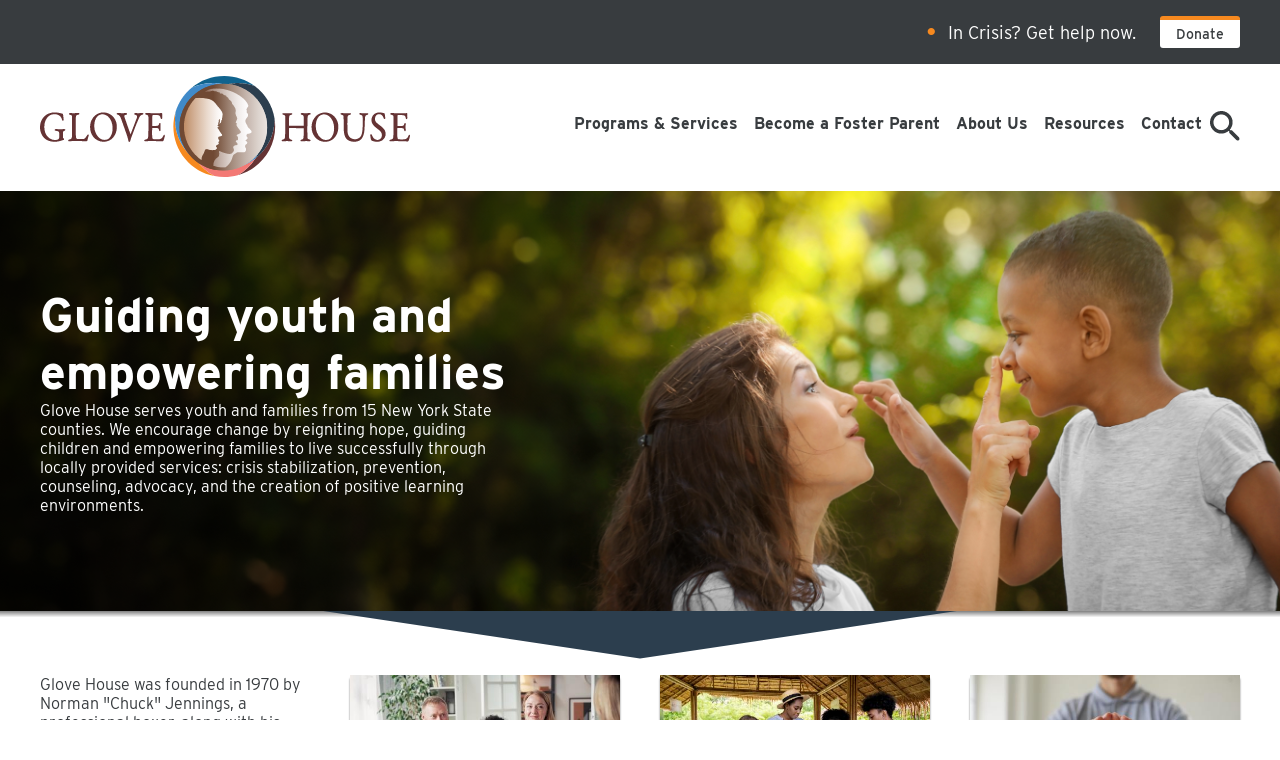

--- FILE ---
content_type: text/html; charset=UTF-8
request_url: https://www.glovehouse.org/
body_size: 12712
content:
<!DOCTYPE html>
<html lang="en" dir="ltr">
  <head>
    <meta charset="utf-8" />
<meta name="Generator" content="Drupal 10 (https://www.drupal.org)" />
<meta name="MobileOptimized" content="width" />
<meta name="HandheldFriendly" content="true" />
<meta name="viewport" content="width=device-width, initial-scale=1.0" />
<link rel="icon" href="/sites/default/files/favicon.ico" type="image/vnd.microsoft.icon" />
<link rel="canonical" href="https://www.glovehouse.org/node/4" />
<link rel="shortlink" href="https://www.glovehouse.org/node/4" />

    <title>Guiding youth and empowering families | Glove House</title>
    <link rel="stylesheet" media="all" href="/sites/default/files/css/css_Wn-GUpSLH7hlZjNOL8AVbnOGz78okQKpVUAS411OM0g.css?delta=0&amp;language=en&amp;theme=prototype&amp;include=[base64]" />
<link rel="stylesheet" media="all" href="/sites/default/files/css/css_yK8ZcIU30PSEWu8I-roHDAP06NcIkFC4G-x3diWAUKU.css?delta=1&amp;language=en&amp;theme=prototype&amp;include=[base64]" />

    
          <link rel="stylesheet" href="https://use.typekit.net/qho8srp.css">

    <script>window.MSInputMethodContext && document.documentMode && document.write('<script src="https://cdn.jsdelivr.net/gh/nuxodin/ie11CustomProperties@4.1.0/ie11CustomProperties.min.js"><\x2fscript>');</script>

    <!-- Google Tag Manager -->
    <script>(function(w,d,s,l,i){w[l]=w[l]||[];w[l].push({'gtm.start': new Date().getTime(),event:'gtm.js'});var f=d.getElementsByTagName(s)[0], j=d.createElement(s),dl=l!='dataLayer'?'&l='+l:'';j.async=true;j.src= 'https://www.googletagmanager.com/gtm.js?id='+i+dl;f.parentNode.insertBefore(j,f);})(window,document,'script','dataLayer','GTM-MB2PSPLL');</script>
    <!-- End Google Tag Manager -->

  </head>
  <body class="path-frontpage page-node-type-layout-page">
    <!-- Google Tag Manager (noscript) -->
    <noscript><iframe src="https://www.googletagmanager.com/ns.html?id=GTM-MB2PSPLL" height="0" width="0" style="display:none;visibility:hidden"></iframe></noscript>
    <!-- End Google Tag Manager (noscript) -->
    <a id="top"></a>

    <a href="#main-content" class="visually-hidden focusable skip-link">
      Skip to main content
    </a>
    
      <div class="dialog-off-canvas-main-canvas" data-off-canvas-main-canvas>
    <div class="layout-container">
		
				<div class="c-utility-nav">
  <div class="l-constrained">
    <div class="c-utility-nav__content">

          
<nav  id="block-prototype-utilitynavigation" role='navigation'  aria-label="Utility Navigation" >
	
		

			
        <ul  class="menu menu--utility-navigation" data-depth="0">
          <li  class="menu__item">
        <a href="/gethelp" class="c-link-bullet--light menu__link" data-plugin-id="menu_link_content:10d15145-91e9-4491-a0f0-c3f739c2604c">In Crisis? Get help now.</a>
              </li>
          <li  class="menu__item">
        <a href="/donate" class="c-button c-button--light menu__link" data-plugin-id="menu_link_content:f1748795-744a-4a46-b29c-4c4a34d23ae3" data-drupal-link-system-path="node/41">Donate</a>
              </li>
        </ul>
  


	</nav>

  
    </div>
  </div>
</div>

		
			<header class="site-header" role="banner">
			<div class="site-header__inner l-constrained">
				


	<div  class="site-branding region region__name--branding">
									<a href="/" title="Home" rel="home"  id="block-prototype-site-branding" class="c-site-logo"> <img src="/themes/custom/prototype/logo.svg" class="logo__image" alt="Home"/>
		</a>
		

	</div>

				


	<div  class="site-navigation region region__name--navigation">
		    <button id="nav-trigger" class="nav-trigger js-mobile-nav-trigger" aria-expanded="false" aria-haspopup="true"
          aria-controls="mainMenuControl">
		<span class="icon">
			<svg class="nav-trigger__icon nav-trigger__icon--expand" width="4" height="18" viewBox="0 0 4 18" fill="none"
           xmlns="http://www.w3.org/2000/svg">
				<circle cx="2" cy="2" r="2" fill="#10638E"/>
				<circle cx="2" cy="9" r="2" fill="#10638E"/>
				<circle cx="2" cy="16" r="2" fill="#10638E"/>
			</svg>

			<svg class="nav-trigger__icon nav-trigger__icon--collapse" xmlns="http://www.w3.org/2000/svg" width="24"
           height="24" fill="none"><path fill="#10638E" fill-rule="evenodd"
                                         d="M8.285 5.861a1.714 1.714 0 1 0-2.424 2.424L9.576 12 5.86 15.715a1.714 1.714 0 1 0 2.424 2.424L12 14.424l3.715 3.715a1.714 1.714 0 1 0 2.424-2.424L14.424 12l3.715-3.715a1.714 1.714 0 1 0-2.424-2.424L12 9.576 8.285 5.86Z"
                                         clip-rule="evenodd"/></svg>
		</span>
    <span class="label">Menu</span>
  </button>

  <div class="site-header__navigation" id="navigationControl">
    

<nav  id="block-prototype-main-menu" class="site-header__menu-main" role='navigation'  aria-label="Main navigation" >
	
		

			
<div class="c-menu--navigation">
								<ul  class="menu menu--main" data-component-id="prototype:menu--navigation" data-depth="0">
									<li  class="menu__item menu__item--expanded">
						<a href="/programs-and-services" class="menu__link" data-plugin-id="menu_link_content:a4b6778a-de10-488f-af59-585b3e32a714">Programs &amp; Services</a>
																				<ul  class="menu menu--main" data-component-id="prototype:menu--navigation" data-depth="1">
									<li  class="menu__item">
						<a href="/programs-and-services/care-management" class="menu__link" data-plugin-id="menu_link_content:9a055979-f08b-4671-b4a5-a3da971f9120" data-drupal-link-system-path="node/10">Care Management</a>
											</li>
									<li  class="menu__item">
						<a href="/programs-and-services/community-residence" class="menu__link" data-plugin-id="menu_link_content:8f2fb978-a0cb-4d37-acfa-d3ce7a6b95e8" data-drupal-link-system-path="node/7">Community Residence</a>
											</li>
									<li  class="menu__item">
						<a href="/programs-and-services/foster-care" class="menu__link" data-plugin-id="menu_link_content:dfb77b38-7546-43dc-ad71-25f5eabe91ca" data-drupal-link-system-path="node/9">Foster Care</a>
											</li>
									<li  class="menu__item">
						<a href="/programs-and-services/home-finding" class="menu__link" data-plugin-id="menu_link_content:94d1314b-0e8f-47c6-a4c8-4878706a4f0d" data-drupal-link-system-path="node/16">Home Finding</a>
											</li>
									<li  class="menu__item menu__item--collapsed">
						<a href="/programs-and-services/preventive-and-school-based-services" class="menu__link" data-plugin-id="menu_link_content:858bf59b-dafa-444b-a249-032fa0733601" data-drupal-link-system-path="node/18">Preventative Services</a>
											</li>
									<li  class="menu__item">
						<a href="/programs-and-services/BTI" title="Independent Living Program" class="menu__link" data-plugin-id="menu_link_content:1fb00da4-8ac6-47fd-8a1d-e30fa654cce3" data-drupal-link-system-path="node/3">Bright Futures</a>
											</li>
							</ul>
			
											</li>
									<li  class="menu__item menu__item--expanded">
						<a href="/become-a-foster-parent" class="menu__link" data-plugin-id="menu_link_content:96c21ed0-0dd1-4b02-89e4-bc9386d2d36d">Become a Foster Parent</a>
																				<ul  class="menu menu--main" data-component-id="prototype:menu--navigation" data-depth="1">
									<li  class="menu__item">
						<a href="/Foster-Care-FAQ" class="menu__link" data-plugin-id="menu_link_content:7f43fd21-3325-4540-a5e5-12a556146bcc" data-drupal-link-system-path="node/13">Foster Care FAQ</a>
											</li>
									<li  class="menu__item">
						<a href="/Foster-Care-Steps" class="menu__link" data-plugin-id="menu_link_content:fd572fc6-00df-44c1-9c3c-e2e1b22eb170" data-drupal-link-system-path="node/14">Steps to becoming a foster parent</a>
											</li>
							</ul>
			
											</li>
									<li  class="menu__item menu__item--expanded">
						<a href="/about-us" class="menu__link" data-plugin-id="menu_link_content:b54a72b5-7bd1-4ca4-ba53-7aaa45226322" data-drupal-link-system-path="node/5">About Us</a>
																				<ul  class="menu menu--main" data-component-id="prototype:menu--navigation" data-depth="1">
									<li  class="menu__item menu__item--collapsed">
						<a href="/board-of-directors" class="menu__link" data-plugin-id="menu_link_content:1893cb3e-ddcc-4551-af7d-dc7b9329705a" data-drupal-link-system-path="node/11">Board of Directors</a>
											</li>
									<li  class="menu__item">
						<a href="/dr-keith-mcgriff" class="menu__link" data-plugin-id="menu_link_content:975de5e9-2cbe-44ff-8b3f-191ccaf9339a" data-drupal-link-system-path="node/27">Dr. Keith McGriff</a>
											</li>
									<li  class="menu__item">
						<a href="/ian-loomis" class="menu__link" data-plugin-id="menu_link_content:4277e983-9524-4337-9a73-eb1cf22f4d23" data-drupal-link-system-path="node/35">Ian Loomis</a>
											</li>
									<li  class="menu__item">
						<a href="/patrick-thomas-murphy" class="menu__link" data-plugin-id="menu_link_content:590db176-4189-4c5a-b4dc-e539372c563b" data-drupal-link-system-path="node/30">Patrick Thomas-Murphy</a>
											</li>
							</ul>
			
											</li>
									<li  class="menu__item">
						<a href="/resources" class="menu__link" data-plugin-id="menu_link_content:3c0c302e-297a-412c-ba54-3476c63ffc4d">Resources</a>
											</li>
									<li  class="menu__item">
						<a href="/contact" class="menu__link" data-plugin-id="menu_link_content:2dd9f4d2-1f3a-465d-ac0a-38c2e20a7b4b">Contact</a>
											</li>
									<li  class="menu__item">
						<a href="/search" class="menu-item--search menu__link" data-plugin-id="menu_link_content:11c1579f-8f94-496d-b5ea-a8b34924494e" data-drupal-link-system-path="search">Search</a>
											</li>
							</ul>
			
	</div>


	</nav>


				<div class="site-header__search">
			<a href="/search" title="Site Search">
				<span class="visually-hidden">Site Search</span>
				<svg aria-hidden="true" focusable="false" width="62" height="62" viewBox="0 0 62 62" fill="none" xmlns="http://www.w3.org/2000/svg">
					<g clip-path="url(#clip0_286_11703)">
						<path d="M44.9398 39.5482H42.0997L41.0931 38.5775C45.4071 33.5444 47.636 26.6778 46.4137 19.3797C44.724 9.38541 36.3836 1.40433 26.3176 0.182003C11.1108 -1.68744 -1.6874 11.1111 0.181999 26.3182C1.4043 36.3845 9.3852 44.7251 19.3793 46.4148C26.6772 47.6371 33.5436 45.4081 38.5766 41.094L39.5472 42.1007V44.9408L54.826 60.2199C56.2999 61.6939 58.7086 61.6939 60.1825 60.2199C61.6565 58.7459 61.6565 56.3372 60.1825 54.8632L44.9398 39.5482ZM23.3697 39.5482C14.4182 39.5482 7.19225 32.322 7.19225 23.3703C7.19225 14.4185 14.4182 7.19241 23.3697 7.19241C32.3213 7.19241 39.5472 14.4185 39.5472 23.3703C39.5472 32.322 32.3213 39.5482 23.3697 39.5482Z" fill="#383C3F"/>
					</g>
					<defs>
						<clipPath id="clip0_286_11703">
							<rect width="61.288" height="61.3254" fill="white"/>
						</clipPath>
					</defs>
				</svg>
			</a>

		</div>
  </div>
	</div>

			</div>
		</header>
		
		
			


	<div  class="region region__name--highlighted">
					<div class="l-constrained">
<div data-drupal-messages-fallback class="hidden"></div>
</div>
			</div>

	
			
	

			<main>
			<a id="main-content" tabindex="-1"></a>
			
							<div>
					


	<div  class="region region__name--content">
					<div id="block-prototype-content">
  
    
      <article class="article">


	


<header class="hero hero--has-image hero--has-arrow-accent">

  <div class="hero__grid-wrapper">

    							<div class="media media--type-hero-image media--view-mode-hero">
      
  <div class="field field--name-field-media-image-1 field--type-image field--label-visually_hidden">
    <div class="field__label visually-hidden">Image</div>
              <div class="field__item">    <picture>
                  <source srcset="/sites/default/files/styles/hero_3_5x1/public/hero-image/2024-02/AdobeStock_174344311%201.png?itok=EHm79q6l 1x" media="all and (min-width: 1920px)" type="image/png" width="1470" height="420"/>
              <source srcset="/sites/default/files/styles/hero_3_5x1/public/hero-image/2024-02/AdobeStock_174344311%201.png?itok=EHm79q6l 1x, /sites/default/files/styles/hero_3_5x1/public/hero-image/2024-02/AdobeStock_174344311%201.png?itok=EHm79q6l 2x" media="all and (min-width: 1200px)" type="image/png" width="1470" height="420"/>
              <source srcset="/sites/default/files/styles/2_1_1000x500/public/hero-image/2024-02/AdobeStock_174344311%201.png?h=7bcf8e55&amp;itok=s_Zh4dyM 1x, /sites/default/files/styles/2_1_1000x500/public/hero-image/2024-02/AdobeStock_174344311%201.png?h=7bcf8e55&amp;itok=s_Zh4dyM 2x" media="all and (min-width: 992px)" type="image/png" width="1000" height="500"/>
              <source srcset="/sites/default/files/styles/2_1_1000x500/public/hero-image/2024-02/AdobeStock_174344311%201.png?h=7bcf8e55&amp;itok=s_Zh4dyM 1x, /sites/default/files/styles/2_1_1000x500/public/hero-image/2024-02/AdobeStock_174344311%201.png?h=7bcf8e55&amp;itok=s_Zh4dyM 2x" media="all and (min-width: 768px)" type="image/png" width="1000" height="500"/>
              <source srcset="/sites/default/files/styles/2_1_1000x500/public/hero-image/2024-02/AdobeStock_174344311%201.png?h=7bcf8e55&amp;itok=s_Zh4dyM 1x, /sites/default/files/styles/2_1_1000x500/public/hero-image/2024-02/AdobeStock_174344311%201.png?h=7bcf8e55&amp;itok=s_Zh4dyM 2x" media="all and (min-width: 480px)" type="image/png" width="1000" height="500"/>
                  <img loading="eager" width="1470" height="420" src="/sites/default/files/styles/hero_3_5x1/public/hero-image/2024-02/AdobeStock_174344311%201.png?itok=EHm79q6l" alt="A woman and child touching each other&#039;s nose" />

  </picture>

</div>
          </div>

  </div>

					
    <div class="hero__content">

      <div class="l-constrained">
        <div class="hero__content--wrapper">

                      
            <h1  class="article c-page-title" data-component-id="prototype:page-title">
	<span>Guiding youth and empowering families</span>

</h1>

            
          
          <div class="hero__text">
            			<p>Glove House serves youth and families from 15 New York State counties. We encourage change by reigniting hope, guiding children and empowering families to live successfully through locally provided services: crisis stabilization, prevention, counseling, advocacy, and the creation of positive learning environments.</p>
		          </div>
        </div>
      </div>
    </div>
  </div>
        <div class="hero__arrow-accent"></div>
  </header>
	<div class="l--1-col">
		<div class="l__primary">
							  <div class="pt-1 pb-4 layout layout--fourcol-section">
    <div class="l-constrained">
      <div class="layout--section-columns">
              <div  class="layout__region layout__region--first">
          <div>
  
    
      
            <div class="text-content field field--name-body field--type-text-with-summary field--label-hidden field__item"><p>Glove House was founded in 1970 by Norman "Chuck" Jennings, a professional boxer, along with his wife, Nellie, and the community of Elmira, NY. They recognized there were boys in Elmira who had no place to call home and lacked a plan for a sustainable future. And so, the doors of Glove House opened to 7 teenage boys.</p><p>Over time, the communities we serve have grown and evolved as has how we serve them, now focusing on keeping youth in their homes providing wrap-around care through a variety of programs. Today Glove House serves approximately 540 youth and adults through person-centered, trauma-informed approaches.</p><p><a class="c-button" href="/programs-and-services">See all programs &amp; services</a></p></div>
      
  </div>

        </div>
      
              <div  class="layout__region layout__region--second">
          <div>
  
    
      
            <div class="field field--name-field-program field--type-entity-reference field--label-hidden field__item">

<div class="program-card">

        <div class="program-image">
    
            <div class="field field--name-field-card-image field--type-entity-reference field--label-hidden field__item"><div class="media media--type-image media--view-mode-full">
            <img loading="lazy" src="/sites/default/files/styles/large/public/2024-02/AdobeStock_516799222.jpeg?itok=5VzznRnZ" width="480" height="320" alt="Two adults surrounding a child seated on a couch who are talking with a therapist" />




  </div>
</div>
      
    </div>
  
  <div class="program-card--details">

              <div class="program-title">
        Foster Care
      </div>
    
              <div class="program-meta__tags">
                  <span class="tag--bullet tid-foster-care">Foster Care</span>
                  <span class="tag--bullet tid-reintegration">Reintegration</span>
                  <span class="tag--bullet tid-complex-trauma">Complex Trauma</span>
              </div>
    
              <div class="program-text">
        
            <div class="field field--name-field-card-summary field--type-string-long field--label-hidden field__item">When children are not able to live safely at home, Glove House provides loving foster families to impart stability and safety to children in the midst of uncertainty.  </div>
      
      </div>
    
        <div class="program-details__button">
      <a class="c-link--action-icon c-link--action-icon--dark--border" href="/programs-and-services/foster-care">View details</a>
    </div>

  </div>
</div>
</div>
      
  </div>

        </div>
      
              <div  class="layout__region layout__region--third">
          <div>
  
    
      
            <div class="field field--name-field-program field--type-entity-reference field--label-hidden field__item">

<div class="program-card">

        <div class="program-image">
    
            <div class="field field--name-field-card-image field--type-entity-reference field--label-hidden field__item"><div class="media media--type-image media--view-mode-full">
            <img loading="lazy" src="/sites/default/files/styles/large/public/2024-02/AdobeStock_515857771.jpeg?itok=Vvqjduex" width="480" height="292" alt="adult and four teenagers outside with plant seedlings in trays" />




  </div>
</div>
      
    </div>
  
  <div class="program-card--details">

              <div class="program-title">
        Bridges to Independence
      </div>
    
              <div class="program-meta__tags">
                  <span class="tag--bullet tid-foster-care">Foster Care</span>
                  <span class="tag--bullet tid-residential-services">Residential Services</span>
              </div>
    
              <div class="program-text">
        
            <div class="field field--name-field-card-summary field--type-string-long field--label-hidden field__item">Bridges to Independence is an independent living program designed to allow young adults to create their own paths to adulthood with support from Glove House.</div>
      
      </div>
    
        <div class="program-details__button">
      <a class="c-link--action-icon c-link--action-icon--dark--border" href="/programs-and-services/BTI">View details</a>
    </div>

  </div>
</div>
</div>
      
  </div>

        </div>
      
              <div  class="layout__region layout__region--fourth">
          <div>
  
    
      
            <div class="field field--name-field-program field--type-entity-reference field--label-hidden field__item">

<div class="program-card">

        <div class="program-image">
    
            <div class="field field--name-field-card-image field--type-entity-reference field--label-hidden field__item"><div class="media media--type-image media--view-mode-full">
            <img loading="lazy" src="/sites/default/files/styles/large/public/2024-02/AdobeStock_548208841.jpeg?itok=yDEVRdca" width="480" height="315" alt="Wooden people figures in a circle with human hands protecting them" />




  </div>
</div>
      
    </div>
  
  <div class="program-card--details">

              <div class="program-title">
        Care Management
      </div>
    
              <div class="program-meta__tags">
                  <span class="tag--bullet tid-care-management-and-specialized-services">Care Management and Specialized Services</span>
                  <span class="tag--bullet tid-chhuny">CHHUNY</span>
              </div>
    
              <div class="program-text">
        
            <div class="field field--name-field-card-summary field--type-string-long field--label-hidden field__item">A Health Home is a care management service model where all caregivers communicate with one another so that all needs are addressed in a comprehensive manner.</div>
      
      </div>
    
        <div class="program-details__button">
      <a class="c-link--action-icon c-link--action-icon--dark--border" href="/programs-and-services/care-management">View details</a>
    </div>

  </div>
</div>
</div>
      
  </div>

        </div>
            </div>
    </div>
  </div>
  <div class="layout layout--onecol--full-bleed">
    <div  class="layout__region layout__region--content">
      <div data-component-id="prototype:mirror" class="c-mirror c-mirror-direction--image_left">

  
    
        
  
  <div class="c-mirror__image">
        
            <div class="field field--name-field-mirror-image field--type-entity-reference field--label-hidden field__item"><div class="media media--type-image media--view-mode-mirror">
            <img loading="lazy" src="/sites/default/files/styles/2_1_800x400/public/2024-02/05e9ac01826a03f204de8fa205662e27.jpeg?h=74328444&amp;itok=9DxW9kIu" width="800" height="400" alt="girl blowing bubbles" />




  </div>
</div>
      
    </div>

  <div class="c-mirror__content">
        
            <div class="text-content field field--name-field-mirror-text field--type-text-long field--label-hidden field__item"><h2>Become a Glove House Foster Parent</h2><p>Glove House foster parents are the most special people in the world. You’ll never be alone as a Glove House Foster Parent. We make sure we support you every step of the way. Take the first step to becoming a foster parent!</p><p><a class="c-button" href="/become-a-foster-parent">Read how</a></p></div>
      
  
  </div>



</div>
    </div>
  </div>
  <div class="pt-4 pb-4 layout layout--onecol">
    <div class="l-constrained">
      <div  class="layout__region layout__region--content">
        <div>
  
    
      
            <div class="text-content field field--name-body field--type-text-with-summary field--label-hidden field__item"><h2 class="text-align-center">We give help and hope to youth and families at risk or in crisis.</h2></div>
      
  </div>

      </div>
    </div>

  </div>
  <div class="pt-2 pb-4 layout layout--fourcol-section">
    <div class="l-constrained">
      <div class="layout--section-columns">
              <div  class="layout__region layout__region--first">
          <div>
  
    
      
            <div class="text-content field field--name-body field--type-text-with-summary field--label-hidden field__item"><p class="text-color-noon text-size-huge text-align-center">13%</p><p class="text-align-center">of local families experience crises that would benefit from mental health intervention.</p></div>
      
  </div>

        </div>
      
              <div  class="layout__region layout__region--second">
          <div>
  
    
      
            <div class="text-content field field--name-body field--type-text-with-summary field--label-hidden field__item"><p class="text-align-center text-color-noon text-size-huge">548</p><p class="text-align-center">youth &amp; families were helped by Glove House last year</p></div>
      
  </div>

        </div>
      
              <div  class="layout__region layout__region--third">
          <div>
  
    
      
            <div class="text-content field field--name-body field--type-text-with-summary field--label-hidden field__item"><p class="text-align-center text-color-noon text-size-huge">39</p><p class="text-align-center">youth were adopted through our programs over the past five years</p></div>
      
  </div>

        </div>
      
              <div  class="layout__region layout__region--fourth">
          <div>
  
    
      
            <div class="text-content field field--name-body field--type-text-with-summary field--label-hidden field__item"><p>For more than five decades, Glove House has provided community-based services giving hope and help through supporting youth and empowering families. How can we help you?.</p><p><a class="c-button" href="/programs-and-services">See all programs &amp; services</a></p></div>
      
  </div>

        </div>
            </div>
    </div>
  </div>
  <div class="pt-3 pb-3 section-border-top layout layout--onecol">
    <div class="l-constrained">
      <div  class="layout__region layout__region--content">
        <div data-component-id="prototype:mirror" class="c-mirror c-mirror-direction--image_right">

  
    
        
  
  <div class="c-mirror__image">
        
            <div class="field field--name-field-mirror-image field--type-entity-reference field--label-hidden field__item"><div class="media media--type-image media--view-mode-mirror">
            <img loading="lazy" src="/sites/default/files/styles/2_1_800x400/public/2024-04/BFF%20web%20banner.png?h=0c14aa5a&amp;itok=jUDLXnJt" width="800" height="400" alt="Bucks for Families Program banner with newspaper article about Bucks for Boys fund behind it" />




  </div>
</div>
      
    </div>

  <div class="c-mirror__content">
        
            <div class="text-content field field--name-field-mirror-text field--type-text-long field--label-hidden field__item"><h4 class="text-color-noon">Glove House believes in supporting families in the communities we serve just like the community of Elmira did when Norman "Chuck" Jennings led the 'Bucks for Boys' campaign to open Glove House. Help us help families in need by donating today!</h4><p><a class="c-button" href="/BucksforFamilies" data-entity-type="node" data-entity-uuid="cfbbb3fa-8c6a-4cc5-ab7c-3a4bceea2410" data-entity-substitution="canonical" title="Glove House Bucks for Families">Donate to Bucks for Families</a></p><p>The application to apply for Bucks for Families assistance is available as a PDF form. Distribution of funds will be determined by Glove House committee on a regular basis. Crisis situation applicants are also welcome. New York State residents in Counties Broome, Cayuga, Chemung, Erie, Genesee, Livingston, Jefferson, Madison, Monroe, Schuyler, Seneca, Steuben, Tioga, Tompkins, Onondaga, Ontario, Yates, Wayne are eligible to apply.</p><p><a class="c-button" href="/media/86/download?attachment" data-entity-type="media" data-entity-uuid="a66ed37e-1482-498d-846a-7816c2fa9063" data-entity-substitution="media_download" title="Glove House Bucks for Families Application_0.pdf">Apply for Bucks for Families Funds</a></p></div>
      
  
  </div>



</div>
      </div>
    </div>

  </div>
  <div class="pt-3 section-border-bottom section-border-top layout layout--onecol">
    <div class="l-constrained">
      <div  class="layout__region layout__region--content">
        


<div data-component-id="prototype:testimonial" class="c-testimonial">

    
    
        
  
      <div class="c-testimonial__media">
          
            <div class="field field--name-field-testimonial-image field--type-entity-reference field--label-hidden field__item"><div class="media media--type-image media--view-mode-testimonial">
            <img loading="lazy" src="/sites/default/files/styles/testimonial_1_1/public/2024-02/39f45d5791f23a979cf0c97a060b5c35.jpeg?h=03c1f790&amp;itok=m6QUCbov" width="500" height="500" alt="Family holding house stencils against the sun" />




  </div>
</div>
      
      </div>
  
  <div class="c-testimonial__text">
        
            <div class="text-content field field--name-field-testimonial-text field--type-text-long field--label-hidden field__item"><p dir="ltr">I recently received assistance for my security deposit through the Glove House Bucks for Families program, and I couldn't be more grateful for their support. The process was incredibly smooth, and their team was attentive and understanding of my situation. With their help, I was able to secure my new apartment without added financial stress, allowing me to focus on settling into my new home. Glove House truly made a difference in my life, and I highly recommend their services to anyone in need.</p><p class="text-align-center" dir="ltr">--D.N.</p></div>
      
  
        <div class="c-testimonial__quote-icon">
      	<div class="icon icon--testimonial-quote-icon"><svg width="58" height="58" viewBox="0 0 58 58" fill="none" xmlns="http://www.w3.org/2000/svg">
<circle cx="29" cy="29.0005" r="28.5" fill="#F37975"/>
<path d="M27.2988 35.5528C27.2988 33.667 26.8147 32.0855 25.8467 30.8018C25.1606 29.9189 24.2304 29.3381 23.054 29.0617C21.8966 28.7874 20.8023 28.7681 19.8132 29.0017C19.4764 26.9658 20.0236 24.8099 21.4126 22.5255C22.8015 20.2432 24.6008 18.5245 26.7958 17.3758L23.4707 12.5005C21.7872 13.3491 20.1878 14.4249 18.7146 15.7257C17.2204 17.0265 15.8946 18.5223 14.7161 20.2132C13.5376 21.904 12.6537 23.8134 12.0855 25.9779C11.5173 28.1423 11.3574 30.3496 11.6289 32.6212C11.9824 35.6214 12.9336 38.0216 14.4825 39.8003C16.0293 41.6004 17.9591 42.5005 20.2656 42.5005C22.2964 42.5005 23.9821 41.879 25.3164 40.6189C26.638 39.3846 27.2946 37.6937 27.2946 35.5443L27.2988 35.5507V35.5528ZM46.5 35.5528C46.5 33.667 46.016 32.0855 45.0479 30.8018C44.3619 29.9017 43.4275 29.3188 42.2553 29.051C41.0768 28.7852 39.9951 28.7724 39.0144 29.0038C38.6777 26.9894 39.2038 24.8249 40.5927 22.5319C41.9817 20.2603 43.7789 18.5459 45.9739 17.3887L42.6572 12.5005C40.9736 13.3491 39.3848 14.4249 37.9011 15.7257C36.4111 17.0265 35.0811 18.5223 33.9152 20.2132C32.7452 21.9062 31.8739 23.8134 31.3057 25.9779C30.7312 28.1209 30.5796 30.3496 30.849 32.6212C31.1963 35.6214 32.1433 38.0216 33.6901 39.8003C35.2305 41.5854 37.154 42.4791 39.4605 42.4791C41.4956 42.4791 43.1812 41.8576 44.5155 40.6018C45.835 39.3674 46.4979 37.6766 46.4979 35.5271V35.5486L46.5 35.5528Z" fill="#2C3E4E"/>
</svg>
</div>

    </div>
  </div>

</div>
      </div>
    </div>

  </div>

					</div>
	</div>
</article>

  </div>

			</div>

				</div>
						
		</main>
		
	
		<div class="site-footer">
  <div class="l-constrained">

    <div class="site-footer__wrapper">

      <div class="site-footer__first">
        				


	<div  class="region region__name--footer-first">
					
<div id="block-prototype-footercontactinfo">
  
    
  
    <div class="block--site-footer-info__grid">
      <div class="site-footer-info__contact">

        <h3 class="mb-2">Glove House</h3>
        <div class="mb-2">Corporate Office</div>


                          
<span class="icon-prefix">
  	<div class="icon icon--icon-map-pointer"><svg width="14" height="18" viewBox="0 0 14 18" fill="none" xmlns="http://www.w3.org/2000/svg">
<path d="M6.0563 17.6368C0.948164 10.2316 0 9.47155 0 6.75C0 3.02207 3.02207 0 6.75 0C10.4779 0 13.5 3.02207 13.5 6.75C13.5 9.47155 12.5518 10.2316 7.4437 17.6368C7.10849 18.1211 6.39148 18.121 6.0563 17.6368ZM6.75 9.5625C8.30331 9.5625 9.5625 8.30331 9.5625 6.75C9.5625 5.19669 8.30331 3.9375 6.75 3.9375C5.19669 3.9375 3.9375 5.19669 3.9375 6.75C3.9375 8.30331 5.19669 9.5625 6.75 9.5625Z" fill="#F6891F"/>
</svg>
</div>

                
            <div class="field field--name-field-address field--type-string-long field--label-hidden field__item">460 West Church Street<br />
Elmira, NY 14901</div>
      
            </span>        
                  
<span class="icon-prefix">
  	<div class="icon icon--icon-phone"><svg width="18" height="18" viewBox="0 0 18 18" fill="none" xmlns="http://www.w3.org/2000/svg">
<path d="M17.4867 12.7194L13.5491 11.0319C13.3809 10.9602 13.194 10.9451 13.0164 10.9889C12.8389 11.0326 12.6804 11.1329 12.5647 11.2745L10.8209 13.405C8.08423 12.1147 5.88182 9.91225 4.59149 7.17555L6.72199 5.43177C6.86391 5.31634 6.96436 5.15782 7.00813 4.9802C7.05191 4.80258 7.03661 4.61553 6.96458 4.44738L5.27705 0.509807C5.19798 0.328542 5.05815 0.180544 4.88166 0.0913347C4.70516 0.00212529 4.50307 -0.0227045 4.31023 0.0211269L0.653918 0.864892C0.467997 0.907825 0.302119 1.01251 0.183355 1.16186C0.064592 1.3112 -4.28285e-05 1.4964 2.12917e-08 1.68721C2.12917e-08 10.7049 7.30911 18 16.3128 18C16.5037 18.0001 16.6889 17.9355 16.8384 17.8168C16.9878 17.698 17.0925 17.5321 17.1355 17.3461L17.9792 13.6898C18.0228 13.496 17.9974 13.2931 17.9075 13.116C17.8176 12.9389 17.6688 12.7987 17.4867 12.7194Z" fill="#F6891F"/>
</svg>
</div>

                <span>Ph: <a href="tel:607-734-5238">607-734-5238</a></span>
            </span>        
                  
<span class="icon-prefix">
  	<div class="icon icon--icon-fax"><svg width="16" height="16" viewBox="0 0 16 16" fill="none" xmlns="http://www.w3.org/2000/svg">
<path d="M14.2857 0.537143V2.28571H14.8914C15.1886 2.28571 15.4286 2.4737 15.4286 2.70645V4.69469C15.7679 4.87446 16 5.23246 16 5.64571V14.9314C16 15.52 15.52 16 14.9257 16H1.07429C0.48 16 0 15.52 0 14.9257V5.64571C0 5.16806 0.310091 4.76423 0.740371 4.62411C1.05058 3.92074 1.75458 3.42857 2.57143 3.42857C3.13051 3.42857 3.63673 3.65913 4 4.03016V2.70645C4 2.4737 4.24 2.28571 4.53714 2.28571H5.14286V0.537143C5.14286 0.24 5.38286 0 5.68 0H13.7486C14.0457 0 14.2857 0.24 14.2857 0.537143ZM13.7143 4V0.571429H5.71429V4H13.7143ZM4 5.42857C4 4.64131 3.3587 4 2.57143 4C1.78416 4 1.14286 4.64131 1.14286 5.42857V13.4286C1.14286 14.2158 1.78416 14.8571 2.57143 14.8571C3.3587 14.8571 4 14.2158 4 13.4286V5.42857ZM6.57143 5.71429C6.09714 5.71429 5.71429 6.09714 5.71429 6.57143C5.71429 7.04571 6.09714 7.42857 6.57143 7.42857H11.1429C11.6171 7.42857 12 7.04571 12 6.57143C12 6.09714 11.6171 5.71429 11.1429 5.71429H6.57143ZM13.1429 6.57143C13.1429 7.04571 13.5257 7.42857 14 7.42857C14.4743 7.42857 14.8571 7.04571 14.8571 6.57143C14.8571 6.09714 14.4743 5.71429 14 5.71429C13.5257 5.71429 13.1429 6.09714 13.1429 6.57143ZM6.57143 10.2857C7.04571 10.2857 7.42857 9.90286 7.42857 9.42857C7.42857 8.95429 7.04571 8.57143 6.57143 8.57143C6.09714 8.57143 5.71429 8.95429 5.71429 9.42857C5.71429 9.90286 6.09714 10.2857 6.57143 10.2857ZM8.85714 10.2857C9.33143 10.2857 9.71429 9.90286 9.71429 9.42857C9.71429 8.95429 9.33143 8.57143 8.85714 8.57143C8.38286 8.57143 8 8.95429 8 9.42857C8 9.90286 8.38286 10.2857 8.85714 10.2857ZM10.2857 9.42857C10.2857 9.90286 10.6686 10.2857 11.1429 10.2857C11.6171 10.2857 12 9.90286 12 9.42857C12 8.95429 11.6171 8.57143 11.1429 8.57143C10.6686 8.57143 10.2857 8.95429 10.2857 9.42857ZM6.57143 12.5714C7.04571 12.5714 7.42857 12.1886 7.42857 11.7143C7.42857 11.24 7.04571 10.8571 6.57143 10.8571C6.09714 10.8571 5.71429 11.24 5.71429 11.7143C5.71429 12.1886 6.09714 12.5714 6.57143 12.5714ZM8 11.7143C8 12.1886 8.38286 12.5714 8.85714 12.5714C9.33143 12.5714 9.71429 12.1886 9.71429 11.7143C9.71429 11.24 9.33143 10.8571 8.85714 10.8571C8.38286 10.8571 8 11.24 8 11.7143ZM11.1429 12.5714C11.6171 12.5714 12 12.1886 12 11.7143C12 11.24 11.6171 10.8571 11.1429 10.8571C10.6686 10.8571 10.2857 11.24 10.2857 11.7143C10.2857 12.1886 10.6686 12.5714 11.1429 12.5714ZM5.71429 14C5.71429 14.4743 6.09714 14.8571 6.57143 14.8571C7.04571 14.8571 7.42857 14.4743 7.42857 14C7.42857 13.5257 7.04571 13.1429 6.57143 13.1429C6.09714 13.1429 5.71429 13.5257 5.71429 14ZM8.85714 14.8571C9.33143 14.8571 9.71429 14.4743 9.71429 14C9.71429 13.5257 9.33143 13.1429 8.85714 13.1429C8.38286 13.1429 8 13.5257 8 14C8 14.4743 8.38286 14.8571 8.85714 14.8571ZM10.2857 14C10.2857 14.4743 10.6686 14.8571 11.1429 14.8571C11.6171 14.8571 12 14.4743 12 14C12 13.5257 11.6171 13.1429 11.1429 13.1429C10.6686 13.1429 10.2857 13.5257 10.2857 14ZM13.4286 9.14286H14.5714C14.7314 9.14286 14.8571 9.01714 14.8571 8.85714C14.8571 8.69714 14.7314 8.57143 14.5714 8.57143H13.4286C13.2686 8.57143 13.1429 8.69714 13.1429 8.85714C13.1429 9.01714 13.2686 9.14286 13.4286 9.14286ZM13.4286 10.2857H14.5714C14.7314 10.2857 14.8571 10.16 14.8571 10C14.8571 9.84 14.7314 9.71429 14.5714 9.71429H13.4286C13.2686 9.71429 13.1429 9.84 13.1429 10C13.1429 10.16 13.2686 10.2857 13.4286 10.2857ZM14.5714 11.4286C14.7314 11.4286 14.8571 11.3029 14.8571 11.1429C14.8571 10.9829 14.7314 10.8571 14.5714 10.8571H13.4286C13.2686 10.8571 13.1429 10.9829 13.1429 11.1429C13.1429 11.3029 13.2686 11.4286 13.4286 11.4286H14.5714ZM13.4286 12.5714H14.5714C14.7314 12.5714 14.8571 12.4457 14.8571 12.2857C14.8571 12.1257 14.7314 12 14.5714 12H13.4286C13.2686 12 13.1429 12.1257 13.1429 12.2857C13.1429 12.4457 13.2686 12.5714 13.4286 12.5714ZM14.5714 13.7143C14.7314 13.7143 14.8571 13.5886 14.8571 13.4286C14.8571 13.2686 14.7314 13.1429 14.5714 13.1429H13.4286C13.2686 13.1429 13.1429 13.2686 13.1429 13.4286C13.1429 13.5886 13.2686 13.7143 13.4286 13.7143H14.5714ZM13.4286 14.8571H14.5714C14.7314 14.8571 14.8571 14.7314 14.8571 14.5714C14.8571 14.4114 14.7314 14.2857 14.5714 14.2857H13.4286C13.2686 14.2857 13.1429 14.4114 13.1429 14.5714C13.1429 14.7314 13.2686 14.8571 13.4286 14.8571Z" fill="#F6891F"/>
</svg>
</div>

                Fax: 607-398-2451
            </span>        
      </div>

      <div class="site-footer-info__media">
        
            <div class="field field--name-field-logo-accreditation field--type-entity-reference field--label-hidden field__item"><div class="media media--type-image media--view-mode-default">
            <img loading="lazy" src="/sites/default/files/styles/large/public/2024-02/Ellipse%204.png?itok=Gt0S5PYT" width="157" height="157" alt="COA Accreditation Seal" />




  </div>
</div>
      
        
            <div class="field field--name-field-additional-media field--type-entity-reference field--label-hidden field__item"><div class="media media--type-image media--view-mode-default">
            <img loading="lazy" src="/sites/default/files/styles/large/public/2024-02/LGTBQ%2B%20Safe%20Zone.png?itok=Yxd7a8wC" width="147" height="147" alt="LGTBQ+ Safe Zone identifier with rainbow colored background" />




  </div>
</div>
      
      </div>
    </div>

  </div>

			</div>

			      </div>

      <div class="site-footer__second">
        				


	<div  class="region region__name--footer-second">
					<div id="block-prototype-footercareers">
  
    
      
            <div class="text-content field field--name-body field--type-text-with-summary field--label-hidden field__item"><p>Jobs with purpose are just a click away. Work with Glove House.</p><p><a class="c-link--action-icon c-link--action-icon--light c-link--action-icon--light--border" href="/careers" data-entity-type="node" data-entity-uuid="cdaf6325-5bd2-4885-8e18-fa2f8cb7dc39" data-entity-substitution="canonical" title="Work with us">Careers</a></p></div>
      
  </div>
<div id="block-prototype-footervolunteer">
  
    
      
            <div class="text-content field field--name-body field--type-text-with-summary field--label-hidden field__item"><p>Foster, Donate or Volunteer. Find your opportunity to help with Glove House.</p><p><a class="c-link--action-icon c-link--action-icon--light c-link--action-icon--light--border" href="/get-involved">Get Involved</a></p></div>
      
  </div>
<div id="block-prototype-footercontact">
  
    
      
            <div class="text-content field field--name-body field--type-text-with-summary field--label-hidden field__item"><p>Don’t know where to start? We can help you find your way.</p><p><a class="c-link--action-icon c-link--action-icon--light c-link--action-icon--light--border" href="mailto: info@glovehouse.org">Contact Us</a></p></div>
      
  </div>

			</div>

			      </div>

    </div>
  </div>
</div>
		

</div>

  </div>

    
    <script type="application/json" data-drupal-selector="drupal-settings-json">{"path":{"baseUrl":"\/","pathPrefix":"","currentPath":"node\/4","currentPathIsAdmin":false,"isFront":true,"currentLanguage":"en"},"pluralDelimiter":"\u0003","suppressDeprecationErrors":true,"user":{"uid":0,"permissionsHash":"8c4f634a38c3e1b12ff3e88a9bb755d2a0b9d3dcd27e3203d759821012ad0a4e"}}</script>
<script src="/sites/default/files/js/js_qsKRM9tAjPwbt6RQ82mB6R3DH1huUSAGTrY-HOTRa_A.js?scope=footer&amp;delta=0&amp;language=en&amp;theme=prototype&amp;include=eJwFwUEKACAIBMAXWW-KkPDgrpgF_b6ZydQ-6UEoardIFuuFirjiiGBcW6OM-HUuENw"></script>

  </body>
</html>


--- FILE ---
content_type: text/css
request_url: https://www.glovehouse.org/sites/default/files/css/css_Wn-GUpSLH7hlZjNOL8AVbnOGz78okQKpVUAS411OM0g.css?delta=0&language=en&theme=prototype&include=eJx9jtEKwyAMRX-ozk8q1l67QDQSY5l_v26MsZf5FnIOlxNF4aPkKgXF2q2qmNiocC6JGHSJ_407VGacohRXFYkeMy2jdOdKOOkIRlKmLqnKNKqGA87IGDPL0IyyFAo807oRk41X3MJhSLd168Q71CfpGoXXhviO_uCdWpQTOvy1dvHlu_Z5uNSZ3cbA_sOu69CQ29JGM2S_hYYnTBOiGQ
body_size: 3298
content:
/* @license GPL-2.0-or-later https://www.drupal.org/licensing/faq */
.text-align-left{text-align:left;}.text-align-right{text-align:right;}.text-align-center{text-align:center;}.text-align-justify{text-align:justify;}.align-left{float:left;}.align-right{float:right;}.align-center{display:block;margin-right:auto;margin-left:auto;}
.fieldgroup{padding:0;border-width:0;}
.container-inline div,.container-inline label{display:inline-block;}.container-inline .details-wrapper{display:block;}
.clearfix::after{display:table;clear:both;content:"";}
.js details:not([open]) .details-wrapper{display:none;}
.hidden{display:none;}.visually-hidden{position:absolute !important;overflow:hidden;clip:rect(1px,1px,1px,1px);width:1px;height:1px;word-wrap:normal;}.visually-hidden.focusable:active,.visually-hidden.focusable:focus-within{position:static !important;overflow:visible;clip:auto;width:auto;height:auto;}.invisible{visibility:hidden;}
.item-list__comma-list,.item-list__comma-list li{display:inline;}.item-list__comma-list{margin:0;padding:0;}.item-list__comma-list li::after{content:", ";}.item-list__comma-list li:last-child::after{content:"";}
.js .js-hide{display:none;}.js-show{display:none;}.js .js-show{display:block;}
.nowrap{white-space:nowrap;}
.position-container{position:relative;}
.reset-appearance{margin:0;padding:0;border:0 none;background:transparent;line-height:inherit;-webkit-appearance:none;appearance:none;}
.resize-none{resize:none;}.resize-vertical{min-height:2em;resize:vertical;}.resize-horizontal{max-width:100%;resize:horizontal;}.resize-both{max-width:100%;min-height:2em;resize:both;}
.system-status-counter__status-icon{display:inline-block;width:25px;height:25px;vertical-align:middle;}.system-status-counter__status-icon::before{display:block;width:100%;height:100%;content:"";background-repeat:no-repeat;background-position:center 2px;background-size:16px;}.system-status-counter__status-icon--error::before{background-image:url(/core/misc/icons/e32700/error.svg);}.system-status-counter__status-icon--warning::before{background-image:url(/core/misc/icons/e29700/warning.svg);}.system-status-counter__status-icon--checked::before{background-image:url(/core/misc/icons/73b355/check.svg);}
.system-status-report-counters__item{width:100%;margin-bottom:0.5em;padding:0.5em 0;text-align:center;white-space:nowrap;background-color:rgba(0,0,0,0.063);}@media screen and (min-width:60em){.system-status-report-counters{display:flex;flex-wrap:wrap;justify-content:space-between;}.system-status-report-counters__item--half-width{width:49%;}.system-status-report-counters__item--third-width{width:33%;}}
.system-status-general-info__item{margin-top:1em;padding:0 1em 1em;border:1px solid #ccc;}.system-status-general-info__item-title{border-bottom:1px solid #ccc;}
.tablesort{display:inline-block;width:16px;height:16px;background-size:100%;}.tablesort--asc{background-image:url(/core/misc/icons/787878/twistie-down.svg);}.tablesort--desc{background-image:url(/core/misc/icons/787878/twistie-up.svg);}
.site-footer{background-color:var(--prototype-color-asphalt);color:var(--prototype-color-white);padding:3rem 0;}.site-footer h3{color:var(--prototype-color-white);grid-column:4/span 6;}@media (min-width:769px){.site-footer h3{grid-column:col-start/span 12;}}.site-footer-info__contact a{color:var(--prototype-color-white);text-decoration:none;}.site-footer-info__contact a:hover{color:var(--prototype-color-white);text-decoration:underline;}.site-footer__wrapper{grid-gap:var(--prototype-grid-gap);gap:var(--prototype-grid-gap);grid-row-gap:var(--prototype-grid-gap);row-gap:var(--prototype-grid-gap);display:grid;grid-template-columns:repeat(12,[col-start] 1fr);}.site-footer__wrapper .site-footer__first{grid-column:1/span 12;}@media (min-width:769px){.site-footer__wrapper .site-footer__first{grid-column:col-start/span 12;}}@media (min-width:992px){.site-footer__wrapper .site-footer__first{grid-column:col-start/span 6;}}.site-footer__wrapper .site-footer__second{grid-column:1/span 12;}@media (min-width:992px){.site-footer__wrapper .site-footer__second{grid-column:col-start 7/-1;margin-top:2rem;}}.block--site-footer-info__grid{grid-gap:var(--prototype-grid-gap);gap:var(--prototype-grid-gap);display:grid;grid-template-columns:repeat(12,[col-start] 1fr);justify-items:center;}@media (min-width:769px){.block--site-footer-info__grid{justify-items:normal;}}.block--site-footer-info__grid .site-footer-info__contact{grid-column:1/span 12;}@media (min-width:769px){.block--site-footer-info__grid .site-footer-info__contact{grid-column:col-start/span 4;justify-items:normal;}}@media (min-width:992px){.block--site-footer-info__grid .site-footer-info__contact{grid-column:col-start/span 6;}}@media (min-width:1200px){.block--site-footer-info__grid .site-footer-info__contact{grid-column:col-start/span 5;}}.block--site-footer-info__grid .site-footer-info__media{display:flex;justify-content:space-between;grid-column:col-start/span 12;gap:var(--prototype-grid-gap);}.block--site-footer-info__grid .site-footer-info__media .field{display:flex;justify-content:space-between;}@media (min-width:769px){.block--site-footer-info__grid .site-footer-info__media{grid-column:col-start 8/-1;}}@media (min-width:992px){.block--site-footer-info__grid .site-footer-info__media{grid-column:col-start 7/-1;margin-top:3rem;}}@media (min-width:1200px){.block--site-footer-info__grid .site-footer-info__media{grid-column:col-start 6/-1;margin-top:3rem;}}.region__name--footer-second{display:flex;justify-content:space-between;align-items:flex-start;gap:var(--prototype-grid-gap);flex-wrap:wrap;flex-direction:column;margin-top:1rem;}.region__name--footer-second p{font-weight:var(--prototype-font-weight-light);}.region__name--footer-second > *{flex-shrink:0;width:100%;}@media (min-width:576px){.region__name--footer-second > *{width:calc(33% - var(--prototype-grid-gap));}}@media (min-width:992px){.region__name--footer-second > *{width:calc(33% - 30px);margin-top:0;}}@media (min-width:576px){.region__name--footer-second{flex-direction:row;}}
.hero{color:var(--prototype-color-white);position:relative;}.hero:not(.hero--has-image){background-color:var(--prototype-color-noon);}.hero h1{color:var(--prototype-color-white);}.hero .hero__text a + a{margin-left:1.5rem;}.hero.hero--has-arrow-accent{margin-bottom:4rem;}@media (min-width:769px){.hero.hero--has-arrow-accent{margin-bottom:4.25rem;}}body.page-node-type-layout-page .hero{margin-bottom:0;}.hero__arrow-accent{background-color:var(--prototype-color-night);height:2rem;clip-path:polygon(50% 100%,0 0,100% 0);margin:0 10%;position:absolute;top:99.9%;left:0;right:0;z-index:2;}@media (min-width:769px){.hero__arrow-accent{margin:0 25%;height:3rem;}}.hero--has-image{background-color:var(--prototype-color-night);}.hero--has-image .hero__grid-wrapper{display:grid;grid-template-columns:1fr;align-content:center;z-index:2;position:relative;}.hero--has-image .media{width:100%;grid-area:1/1/2/2;height:100%;max-width:100%;overflow:hidden;}.hero--has-image .media .field,.hero--has-image .media .field__item,.hero--has-image .media picture{height:100%;}.hero--has-image .media img{-o-object-fit:cover;object-fit:cover;-o-object-position:center;object-position:center;min-height:100%;height:100%;min-width:100%;}@media (min-width:769px){.hero--has-image .media img{max-width:none;}}.hero--has-image .hero__content{grid-row-start:2;z-index:1;}@media (min-width:769px){.hero--has-image .hero__content{grid-area:1/1/2/2;}}.hero__content{font-weight:var(--prototype-font-weight-light);padding:1.5rem 0;position:relative;display:flex;align-items:center;}@media (min-width:769px){.hero__content{padding:4.5rem 0;}}.hero--has-arrow-accent .hero__content:after{content:"";position:absolute;bottom:0;left:0;right:0;top:100%;height:0.5rem;background:linear-gradient(180deg,rgba(0,0,0,0.5) 0%,rgba(0,0,0,0) 80%);}.hero--has-arrow-accent + .l--1-col .layout:first-of-type{padding-top:4rem;}.hero__content--wrapper{width:100%;}@media (min-width:769px){.hero__content--wrapper{width:40%;}}.hero--alternate{background-color:transparent;}.hero--alternate .hero__content{padding:1rem 0;font-size:var(--prototype-font-size-24);}@media (min-width:769px){.hero--alternate .hero__content{padding:2.5rem 0;}}
.icon-prefix{display:flex;align-items:flex-start;margin-bottom:0.5rem;}.icon-prefix .icon{width:1rem;margin-right:0.5rem;}
.c-menu--navigation li{text-align:center;}.c-menu--navigation li a{color:var(--prototype-color-asphalt);text-align:center;font-size:1rem;font-weight:var(--prototype-font-weight-bold);line-height:1.2;text-decoration:none;padding:1rem;position:relative;display:inline-block;width:100%;}@media (min-width:769px){.c-menu--navigation li a{padding:0.5rem;}.c-menu--navigation li a:not(.is-active)::after{position:absolute;content:"";display:block;width:100%;line-height:1;top:67%;left:0;}.c-menu--navigation li a:not(.is-active):hover::after{content:"•";font-size:2rem;color:var(--prototype-color-popsicle);}}@media (min-width:769px){.c-menu--navigation li a.is-active:after{content:"";width:50%;height:4px;display:inline-block;background:var(--prototype-color-popsicle);position:absolute;top:100%;left:0;right:0;margin:0 auto;}}.c-menu--navigation ul[data-depth="0"]{margin:0;padding:0;display:flex;flex-flow:row;margin:0;padding:0;width:-moz-fit-content;width:fit-content;}.c-menu--navigation ul[data-depth="0"] > li{list-style:none;}.c-menu--navigation ul[data-depth="0"] li{position:relative;}@media (max-width:768.98px){.c-menu--navigation ul[data-depth="0"]{flex-flow:column;width:100%;}.c-menu--navigation ul[data-depth="0"] li{border-bottom:2px solid var(--prototype-color-sidewalk);}}@media (min-width:769px){.c-menu--navigation ul[data-depth="0"]{align-items:center;gap:22px;margin:42px 0;}}.c-menu--navigation ul[data-depth="1"]{margin:0;padding:0;}.c-menu--navigation ul[data-depth="1"] > li{list-style:none;}@media (min-width:769px){.c-menu--navigation ul[data-depth="1"]{position:absolute;background:rgb(255,255,255);border:1px solid grey;width:100%;}}.c-menu--navigation ul[data-depth="1"] .menu__item{margin:0;padding:12px 0;}.c-menu--navigation ul[data-depth="1"] .menu__item:focus,.c-menu--navigation ul[data-depth="1"] .menu__item:hover{cursor:pointer;text-decoration:underline;}.c-menu--navigation ul:not([data-depth="0"]){opacity:0;visibility:hidden;transition:transform 350ms cubic-bezier(0.4,0,0.2,1);transition-delay:1s;}.c-menu--navigation ul:not([data-depth="0"]).open{opacity:1;visibility:visible;transition:transform 350ms cubic-bezier(0.4,0,0.2,1);transition-delay:1s;}.c-menu--navigation ul[data-depth="1"]{display:none;}.c-menu--navigation ul[data-depth="1"].open{display:block;}.c-menu--navigation ul[data-depth="1"] ul{display:none;}.c-menu--navigation ul[data-depth="1"] ul.open{display:block;}@media (min-width:769px){.c-menu--navigation .menu-item--search{display:none;}}
.c-mirror{display:flex;flex-direction:column;align-items:center;justify-content:center;}@container (min-width:768px){.c-mirror{flex-direction:row;max-width:1500px;max-width:var(--prototype-width-xlarge);margin:0 auto;}}.c-mirror__image{width:100%;max-height:350px;overflow:hidden;border-radius:0px 2000px 2000px 0px;}.c-mirror__image img{width:100%;height:auto;}@container (min-width:768px){.c-mirror__image{width:50%;}}.c-mirror__content{width:100%;padding:2.5rem;}@container (min-width:768px){.c-mirror__content{padding:2rem 2.5rem;width:50%;}}.c-mirror.c-mirror-direction--image_right .c-mirror__image{border-radius:2000px 0px 0px 2000px;}@container (min-width:768px){.c-mirror.c-mirror-direction--image_right{flex-direction:row-reverse;}}@container (min-width:768px){.layout--onecol .c-mirror.c-mirror-direction--image_right .c-mirror__content{padding-left:0;}}.layout__region{container-type:inline-size;}
.c-testimonial{display:flex;flex-direction:column;align-items:center;padding:3rem 4rem;}@media (min-width:769px){.c-testimonial{flex-direction:row;}}.c-testimonial__media{width:100%;max-width:40%;margin-bottom:1.5rem;}.c-testimonial__media img{border-radius:50%;height:auto;}@media (min-width:769px){.c-testimonial__media{max-width:none;width:14rem;min-width:14rem;margin-bottom:0;margin-right:3rem;}}@media (min-width:992px){.c-testimonial__media{width:20rem;min-width:20rem;}}.c-testimonial__text{font-weight:var(--prototype-font-weight-light);font-size:var(--prototype-font-size-24);text-align:center;}.c-testimonial__text strong{font-size:19px;}.c-testimonial__text .c-testimonial__quote-icon{width:3rem;display:block;margin:1rem auto 0 auto;}.c-testimonial__text .c-testimonial__quote-icon svg{width:100%;height:auto;}
.c-utility-nav{position:sticky;top:0;z-index:9;display:flex;justify-content:flex-end;align-items:center;padding:1rem 0;background-color:var(--prototype-color-asphalt);color:var(--prototype-color-white);}.c-utility-nav .c-utility-nav__content{display:flex;justify-content:flex-end;align-items:center;}.c-utility-nav .c-utility-nav__content > *:not(:last-child){margin-right:1.5rem;}.c-utility-nav ul.menu--utility-navigation{display:flex;align-items:center;margin:0;list-style:none;padding:0;}.c-utility-nav ul.menu--utility-navigation li{margin-bottom:0;}.c-utility-nav ul.menu--utility-navigation > *:not(:last-child){margin-right:1.5rem;}body.toolbar-horizontal.toolbar-fixed .c-utility-nav{top:32px;}body.toolbar-horizontal.toolbar-tray-open.toolbar-fixed .c-utility-nav{top:79px;}
.layout--fourcol-section{display:flex;flex-wrap:wrap;}.layout--fourcol-section > .layout__region{flex:0 1 100%;}@media screen and (min-width:40em){.layout--fourcol-section > .layout__region{flex:0 1 25%;}}
.layout--onecol .layout__region{width:100%;}


--- FILE ---
content_type: text/css
request_url: https://www.glovehouse.org/sites/default/files/css/css_yK8ZcIU30PSEWu8I-roHDAP06NcIkFC4G-x3diWAUKU.css?delta=1&language=en&theme=prototype&include=eJx9jtEKwyAMRX-ozk8q1l67QDQSY5l_v26MsZf5FnIOlxNF4aPkKgXF2q2qmNiocC6JGHSJ_407VGacohRXFYkeMy2jdOdKOOkIRlKmLqnKNKqGA87IGDPL0IyyFAo807oRk41X3MJhSLd168Q71CfpGoXXhviO_uCdWpQTOvy1dvHlu_Z5uNSZ3cbA_sOu69CQ29JGM2S_hYYnTBOiGQ
body_size: 7640
content:
/* @license GPL-2.0-or-later https://www.drupal.org/licensing/faq */
.c-button{font-size:var(--prototype-font-size-14);line-height:var(--prototype-line-height-default);font-weight:var(--prototype-font-weight-regular);align-items:center;display:inline-flex;gap:10px;padding:0.375rem 1rem;width:-moz-fit-content;width:fit-content;background-color:var(--prototype-color-night);border-radius:3px;border-top:4px solid var(--prototype-color-popsicle);color:var(--prototype-color-white);font-family:var(--prototype-font-sans);text-decoration:none;}.c-button.button.form-submit{padding:0.5rem 1rem;}.c-button.button.form-submit[data-drupal-selector=edit-reset]{padding:0.5rem 1rem;background-color:var(--prototype-color-white);color:var(--prototype-color-asphalt);border-color:var(--prototype-color-popsicle);}.c-button:hover,.c-button:focus{border-color:var(--prototype-color-night);color:var(--prototype-color-white);cursor:pointer;}.c-button.disabled,.c-button[disabled]{background-color:var(--prototype-color-sidewalk);color:var(--prototype-color-night);border-color:var(--prototype-color-night);pointer-events:none;cursor:default;}.c-button.disabled:hover,.c-button.disabled:focus,.c-button[disabled]:hover,.c-button[disabled]:focus{border-color:var(--prototype-color-night);}.c-button__icon svg{fill:var(--prototype-color-white);}.c-button--light{background-color:var(--prototype-color-white);color:var(--prototype-color-asphalt);border-color:var(--prototype-color-popsicle);}.c-button--light:hover,.c-button--light:focus{color:var(--prototype-color-asphalt);border-color:var(--prototype-color-morning);}.c-button--donate{background-color:var(--prototype-color-white);color:var(--prototype-color-asphalt);border-color:var(--prototype-color-popsicle);}.c-button--donate:hover,.c-button--donate:focus{background-color:var(--prototype-color-popsicle);border-color:var(--prototype-color-popsicle);}.bg-night .c-button{background-color:var(--prototype-color-white);color:var(--prototype-color-night);}.bg-night .c-button:hover{border-color:var(--prototype-color-morning);}
.c-link{align-items:center;display:flex;gap:10px;width:-moz-fit-content;width:fit-content;font-size:var(--prototype-font-size-18);line-height:var(--prototype-line-height-default);font-family:var(--prototype-font-sans);text-decoration:none;}.c-link__icon svg{fill:var(--prototype-color-asphalt);}.c-link-light{display:inline-block;color:var(--prototype-color-white);text-decoration:none;}.c-link-light:hover{color:var(--prototype-color-white);text-decoration:underline;text-decoration-color:var(--prototype-color-popsicle);text-underline-offset:4px;}.c-link--action-icon{display:inline-flex;align-items:center;gap:10px;text-decoration:none;font-size:var(--prototype-font-size-14);line-height:var(--prototype-line-height-default);font-weight:var(--prototype-font-weight-regular);color:var(--prototype-color-asphalt);padding:0.5rem 0;text-transform:uppercase;}.c-link--action-icon::after{content:"";display:inline-block;width:20px;height:20px;margin-right:4px;background-color:var(--prototype-color-white);-webkit-mask:url(/themes/custom/prototype/components/link/./icon-arrow-right-circle.svg);mask:url(/themes/custom/prototype/components/link/./icon-arrow-right-circle.svg);-webkit-mask-size:contain;mask-size:contain;-webkit-mask-repeat:no-repeat;mask-repeat:no-repeat;}.c-link--action-icon:hover{color:var(--prototype-color-popsicle);text-decoration:none;}.c-link--action-icon:hover::after{margin-right:0;margin-left:4px;}.c-link--action-icon.c-link--action-icon--dark::after{background-color:var(--prototype-color-plushie);}.c-link--action-icon.c-link--action-icon--dark:hover{color:var(--prototype-color-plushie);}.c-link--action-icon.c-link--action-icon--dark--border{border-top:1px solid var(--prototype-color-plushie);}.c-link--action-icon.c-link--action-icon--dark--border::after{background-color:var(--prototype-color-plushie);}.c-link--action-icon.c-link--action-icon--dark--border:hover{color:var(--prototype-color-plushie);}.c-link--action-icon.c-link--action-icon--light{color:var(--prototype-color-white);}.c-link--action-icon.c-link--action-icon--light::after{background-color:var(--prototype-color-white);}.c-link--action-icon.c-link--action-icon--light:hover{color:var(--prototype-color-popsicle);}.c-link--action-icon.c-link--action-icon--light:hover::after{background-color:var(--prototype-color-popsicle);}.c-link--action-icon.c-link--action-icon--light--border{color:var(--prototype-color-white);border-top:1px solid var(--prototype-color-popsicle);}.c-link--action-icon.c-link--action-icon--light--border::after{background-color:var(--prototype-color-white);}.c-link--action-icon.c-link--action-icon--light--border:hover{color:var(--prototype-color-popsicle);}.c-link--action-icon.c-link--action-icon--light--border:hover::after{background-color:var(--prototype-color-popsicle);}.c-link-bullet--dark{position:relative;padding-left:23px;align-items:center;justify-content:center;display:inline-flex;color:var(--prototype-color-asphalt);text-decoration:none;font-size:var(--prototype-font-size-18);}.c-link-bullet--dark::before{content:"•";font-size:2.1rem;margin-right:0.5rem;position:absolute;left:0;top:-10px;color:var(--prototype-color-popsicle);}.c-link-bullet--dark:hover{text-decoration-color:var(--prototype-color-popsicle);color:var(--prototype-color-asphalt);text-decoration:underline;text-decoration-color:var(--prototype-color-popsicle);text-underline-offset:4px;}.c-link-bullet--light{position:relative;padding-left:23px;align-items:center;justify-content:center;display:inline-flex;color:var(--prototype-color-asphalt);text-decoration:none;font-size:var(--prototype-font-size-18);color:var(--prototype-color-white);}.c-link-bullet--light::before{content:"•";font-size:2.1rem;margin-right:0.5rem;position:absolute;left:0;top:-10px;color:var(--prototype-color-popsicle);}.c-link-bullet--light:hover{text-decoration-color:var(--prototype-color-popsicle);color:var(--prototype-color-asphalt);text-decoration:underline;text-decoration-color:var(--prototype-color-popsicle);text-underline-offset:4px;}.c-link-bullet--light:hover{color:var(--prototype-color-white);}
.site-footer{background-color:var(--prototype-color-asphalt);color:var(--prototype-color-white);padding:3rem 0;}.site-footer h3{color:var(--prototype-color-white);grid-column:4/span 6;}@media (min-width:769px){.site-footer h3{grid-column:col-start/span 12;}}.site-footer-info__contact a{color:var(--prototype-color-white);text-decoration:none;}.site-footer-info__contact a:hover{color:var(--prototype-color-white);text-decoration:underline;}.site-footer__wrapper{grid-gap:var(--prototype-grid-gap);gap:var(--prototype-grid-gap);grid-row-gap:var(--prototype-grid-gap);row-gap:var(--prototype-grid-gap);display:grid;grid-template-columns:repeat(12,[col-start] 1fr);}.site-footer__wrapper .site-footer__first{grid-column:1/span 12;}@media (min-width:769px){.site-footer__wrapper .site-footer__first{grid-column:col-start/span 12;}}@media (min-width:992px){.site-footer__wrapper .site-footer__first{grid-column:col-start/span 6;}}.site-footer__wrapper .site-footer__second{grid-column:1/span 12;}@media (min-width:992px){.site-footer__wrapper .site-footer__second{grid-column:col-start 7/-1;margin-top:2rem;}}.block--site-footer-info__grid{grid-gap:var(--prototype-grid-gap);gap:var(--prototype-grid-gap);display:grid;grid-template-columns:repeat(12,[col-start] 1fr);justify-items:center;}@media (min-width:769px){.block--site-footer-info__grid{justify-items:normal;}}.block--site-footer-info__grid .site-footer-info__contact{grid-column:1/span 12;}@media (min-width:769px){.block--site-footer-info__grid .site-footer-info__contact{grid-column:col-start/span 4;justify-items:normal;}}@media (min-width:992px){.block--site-footer-info__grid .site-footer-info__contact{grid-column:col-start/span 6;}}@media (min-width:1200px){.block--site-footer-info__grid .site-footer-info__contact{grid-column:col-start/span 5;}}.block--site-footer-info__grid .site-footer-info__media{display:flex;justify-content:space-between;grid-column:col-start/span 12;gap:var(--prototype-grid-gap);}.block--site-footer-info__grid .site-footer-info__media .field{display:flex;justify-content:space-between;}@media (min-width:769px){.block--site-footer-info__grid .site-footer-info__media{grid-column:col-start 8/-1;}}@media (min-width:992px){.block--site-footer-info__grid .site-footer-info__media{grid-column:col-start 7/-1;margin-top:3rem;}}@media (min-width:1200px){.block--site-footer-info__grid .site-footer-info__media{grid-column:col-start 6/-1;margin-top:3rem;}}.region__name--footer-second{display:flex;justify-content:space-between;align-items:flex-start;gap:var(--prototype-grid-gap);flex-wrap:wrap;flex-direction:column;margin-top:1rem;}.region__name--footer-second p{font-weight:var(--prototype-font-weight-light);}.region__name--footer-second > *{flex-shrink:0;width:100%;}@media (min-width:576px){.region__name--footer-second > *{width:calc(33% - var(--prototype-grid-gap));}}@media (min-width:992px){.region__name--footer-second > *{width:calc(33% - 30px);margin-top:0;}}@media (min-width:576px){.region__name--footer-second{flex-direction:row;}}
.tag--bullet{display:flex;align-items:center;margin-bottom:0.5rem;font-weight:var(--prototype-font-weight-regular);}.tag--bullet::before{background-color:var(--prototype-color-asphalt);border-radius:50%;content:"";display:block;height:0.6rem;margin-right:5px;margin-bottom:2px;width:0.6rem;}.tag--bullet.tid-prevention::before{background-color:var(--prototype-color-popsicle);}.tag--bullet.tid-care-management-and-specialized-services::before{background-color:#F9AC62;}.tag--bullet.tid-residential-services::before{background-color:#6B7883;}.tag--bullet.tid-foster-care::before{background-color:var(--prototype-color-noon);}.tag--bullet.tid-reintegration::before{background-color:var(--prototype-color-earth);}.tag--bullet.tid-parenting::before{background-color:var(--prototype-color-plushie);}.tag--bullet.tid-homefinding::before{background-color:#937071;}.tag--bullet.tid-health-homes::before{background-color:#9FC5E4;}.tag--bullet.tid-mental-health::before{background-color:#003E7D;}.tag--bullet.tid-chhuny::before{background-color:#A62D29;}.tag--bullet.tid-complex-trauma::before{background-color:var(--prototype-color-asphalt);}.tag--bullet.tid-in-home::before{background-color:var(--prototype-color-night);}.tag--bullet.tid-school-based::before{background-color:var(--prototype-color-morning);}
.block--media-block{display:flex;flex-direction:column;align-items:flex-start;gap:16px;margin:16px 0;}.block--media-block-media{align-self:center;max-width:100%;width:100%;}.block--media-block-media img,.block--media-block-media video{max-width:100%;width:100%;height:auto;}.block--media-block-caption{width:100%;color:var(--prototype-color-asphalt);}
form > * + *,form .form-item + .form-item{margin-top:var(--prototype-gap-small);}@media (min-width:992px){form > * + *,form .form-item + .form-item{margin-top:var(--prototype-gap-large);}}label,legend{display:block;font-family:var(--prototype-font-sans);font-size:var(--prototype-font-size-16);font-weight:var(--prototype-font-weight-bold);margin-bottom:0;}input,textarea{background-color:var(--prototype-color-white);border:solid 1px var(--prototype-color-dark);border-radius:0;font-family:var(--prototype-font-sans);font-size:var(--prototype-font-size-16);max-width:100%;padding:8px 12px;}textarea{display:block;width:100%;}input[type=text],input[type=password],input[type=date],input[type=email],input[type=number]{height:auto;}input[type=file]{height:inherit;}select{appearance:none;background-image:url(/themes/custom/prototype/images/icons/caret-down.svg);background-size:24px;background-repeat:no-repeat;background-position-x:96%;background-position-y:center;background-color:var(--prototype-color-white);border-radius:0;color:var(--prototype-color-black);font-size:var(--prototype-font-size-16);padding:7px 12px;text-indent:0.01px;}select::-ms-expand{display:none;}.form-type__checkbox,.form-type__radio{position:relative;}.form-type__checkbox input,.form-type__radio input{appearance:none;cursor:pointer;height:100%;left:0;margin:0;position:absolute;top:0;width:100%;z-index:var(--prototype-zindex-default);}.form-type__checkbox label:before,.form-type__radio label:before{border:var(--prototype-color-dark);content:"";display:block;float:left;height:16px;margin-right:12px;width:16px;}.form-type__checkbox label:before{background:svg-load("icon-checkmark.svg",fill="var(--prototype-color-white)") no-repeat center var(--prototype-color-white);background-size:80%;border:var(--prototype-color-dark);float:left;height:16px;margin-right:12px;width:16px;}.form-type__checkbox input:checked + label:before{background:svg-load("icon-checkmark.svg",fill="var(--prototype-color-white)") no-repeat center var(--prototype-color-dark);}.form-type__radio label:before{background:var(--prototype-color-white);border-radius:50%;box-shadow:inset 0 0 0 3px var(--prototype-color-white);}.form-type__radio input:checked + label:before{background:var(--prototype-color-dark);}.description{font-family:var(--prototype-font-sans);font-size:var(--prototype-font-size-14);}.password-strength__meter{background-color:var(--prototype-color-gray-100);}.password-strength__indicator.is-fair{background-color:var(--prototype-color-yellow);}.password-strength__indicator.is-strong{background-color:var(--prototype-color-green);}.password-strength__indicator.is-good{background-color:var(--prototype-color-green);}.password-strength__indicator.is-weak{background-color:var(--prototype-color-red);}.password-confirm,.password-strength__title{font-family:var(--prototype-font-sans);font-size:var(--prototype-font-size-14);}.password-strength__text{font-weight:var(--prototype-font-weight-bold);}.password-confirm > span{font-weight:var(--prototype-font-weight-bold);}.password-confirm > span.error{color:var(--prototype-color-red);}.password-confirm > span.ok{color:var(--prototype-color-green);}.password-suggestions{font-family:var(--prototype-font-sans);font-size:var(--prototype-font-size-14);font-weight:var(--prototype-font-weight-bold);}.password-suggestions > ul{font-weight:var(--prototype-font-weight-regular);}
ul,ol{font-size:var(--prototype-font-size-16);line-height:var(--prototype-line-height-default);padding:0px 48px;}ul li,ol li{margin-bottom:0.5rem;}
figure{margin:0;}figure img{display:block;}img{max-width:100%;height:auto;}figcaption{margin:16px 0;}
html{-webkit-text-size-adjust:100%;-moz-tab-size:4;font-size:100%;line-height:1.15;scroll-behavior:smooth;tab-size:4;}.skip-link{display:block;background-color:var(--prototype-color-black);border-radius:0 0 4px 4px;color:var(--prototype-color-white) !important;font-size:1em;left:50%;outline:red dotted 2px;padding:10px 18px;text-decoration:none;transform:translateX(-50%);z-index:1000;}.skip-link.focusable:focus{position:absolute !important;}hr{overflow:visible;border:0;margin-top:24px;margin-bottom:24px;content:"";background-color:var(--prototype-color-popsicle);display:block;height:8px;width:8px;border-radius:50%;position:relative;}hr:before{content:"";background-color:var(--prototype-color-popsicle);display:block;height:8px;width:8px;border-radius:50%;position:absolute;left:-32px;}hr:after{content:"";background-color:var(--prototype-color-popsicle);display:block;height:8px;width:8px;border-radius:50%;position:absolute;left:32px;}
*,::before,::after{box-sizing:border-box;}body,h1,h2,h3,h4,h5,h6,p,figure,blockquote,dl,dd{margin:0;}html:focus-within{scroll-behavior:smooth;}body{min-height:100vh;text-rendering:optimizeSpeed;line-height:1.5;}a:not([class]){text-decoration-skip-ink:auto;}img,picture{max-width:100%;display:block;}input,button,textarea,select{font:inherit;}@media (prefers-reduced-motion:reduce){html:focus-within{scroll-behavior:auto;}::before,::after{animation-duration:0.01ms !important;animation-iteration-count:1 !important;transition-duration:0.01ms !important;scroll-behavior:auto !important;}}
table{width:100%;max-width:100%;margin-top:0;margin-bottom:72px;border-spacing:0;text-align:left;border-collapse:collapse;font-family:var(--prototype-font-sans);font-size:var(--prototype-font-size-16);}h1 + table,h2 + table,h3 + table,h4 + table,h5 + table,table:not(:first-child){margin-top:24px;}thead th{vertical-align:bottom;}thead th,thead td{border-bottom:1px solid var(--prototype-color-dark);}th,td{padding:8px;text-align:left;vertical-align:top;}th{color:var(--prototype-color-dark);font-weight:var(--prototype-font-weight-bold);}caption + thead tr:first-child th,caption + thead tr:first-child td,colgroup + thead tr:first-child th,colgroup + thead tr:first-child td,thead:first-child tr:first-child th,thead:first-child tr:first-child td{border-top:0;}tbody + tbody{border-top:2px solid var(--prototype-color-dark);}tr.even{background-color:var(--prototype-color-gray-200);}
.bg-noon{background-color:var(--prototype-color-noon);}.bg-sidewalk{background-color:var(--prototype-color-sidewalk);}.bg-asphalt{background-color:var(--prototype-color-asphalt);}.bg-night{background-color:var(--prototype-color-night);}.text-color-white{color:var(--prototype-color-white);}.text-color-noon{color:var(--prototype-color-noon);}.text-color-dark{color:var(--prototype-color-asphalt);}.text-size-huge{font-size:var(--prototype-font-size-64);font-weight:var(--prototype-font-weight-bold);}.section-border-top::before{content:"";max-width:calc(var(--prototype-width-xlarge) - 2 * var(--prototype-grid-gap));height:1px;background-color:var(--prototype-color-night);margin:0 auto;display:block;}.section-border-bottom::after{content:"";max-width:calc(var(--prototype-width-xlarge) - 2 * var(--prototype-grid-gap));height:1px;background-color:var(--prototype-color-night);margin:0 auto;display:block;}.pt-1{padding-top:0.5rem;}.pt-2{padding-top:1rem;}.pt-3{padding-top:1.5rem;}.pt-4{padding-top:3rem;}.pb-1{padding-bottom:0.5rem;}.pb-2{padding-bottom:1rem;}.pb-3{padding-bottom:1.5rem;}.pb-4{padding-bottom:3rem;}.mt-1{margin-top:0.5rem;}.mt-2{margin-top:1rem;}.mt-3{margin-top:1.5rem;}.mt-4{margin-top:3rem;}.mb-1{margin-bottom:0.5rem;}.mb-2{margin-bottom:1rem;}.mb-3{margin-bottom:1.5rem;}.mb-4{margin-bottom:3rem;}
.page-node-type-program .hero__content--wrapper{width:100%;}@media (min-width:769px){.page-node-type-program .hero__content--wrapper .hero__text{max-width:40%;}}.program-meta{margin-bottom:3rem;}.program-meta__tags{display:flex;flex-flow:row wrap;margin-bottom:2rem;}.program-meta__tags > *{margin-right:1.5rem;}.program-meta__services-info-wrapper{display:flex;flex-flow:row wrap;flex-grow:1;flex-shrink:0;}.program-meta__services-info-wrapper > *{margin-bottom:var(--prototype-grid-gap);width:50%;}@media (max-width:768.98px){.program-meta__services-info-wrapper > *:nth-last-of-type(1):nth-of-type(odd){width:100%;}}.program-meta__services-info-wrapper .label{font-weight:var(--prototype-font-weight-bold);margin-bottom:0.5rem;}@media (min-width:769px){.program-meta__services-info-wrapper > *{width:auto;margin-bottom:0;margin-right:var(--prototype-grid-gap);}}.program-card{border-radius:2px;background:#FFF;box-shadow:0px 3px 2px 0px rgba(0,0,0,0.6);}.program-card .program-image{aspect-ratio:16/9;overflow:hidden;}.program-card img{width:100%;}.program-card--details{padding:16px 8px;}.program-card .program-title{text-align:center;font-size:var(--prototype-font-size-24);font-weight:var(--prototype-font-weight-bold);margin:8px 0;}.program-card .program-meta__tags{font-size:11px;margin:8px 0;justify-content:center;}.program-card .program-meta__tags > *{margin-right:4px;padding:0 4px;}.program-card .program-text{margin:8px 0;text-align:center;}.program-card .program-details__button{margin-top:16px;text-align:center;}
:root{--prototype-grid-gap:24px;}@media (min-width:992px){:root{--prototype-grid-gap:40px;}}:root{--prototype-width-xxlarge:1920px;--prototype-width-xlarge:1440px;--prototype-width-large:1280px;--prototype-width-medium:960px;--prototype-width-small:768px;--prototype-width-xsmall:640px;--prototype-width-xxsmall:480px;}:root{--prototype-max-container:var(--prototype-width-xlarge);}:root{--prototype-zindex-super:100;--prototype-zindex-top:90;--prototype-zindex-over:10;--prototype-zindex-default:1;--prototype-zindex-under:-1;--prototype-zindex-bottom:-9999px;}.align-left{margin:0 var(--prototype-grid-gap) var(--prototype-grid-gap) 0;}.align-right{margin:0 0 var(--prototype-grid-gap) var(--prototype-grid-gap);}.align-center{margin:var(--prototype-grid-gap) auto;}[class*=l-flex] > *{display:flex;flex-wrap:wrap;justify-content:flex-start;align-items:center;margin:calc(var(--prototype-grid-gap) / 2 * -1) calc(var(--prototype-grid-gap) / 2 * -1);}[class*=l-flex] > * > *{margin:calc(var(--prototype-grid-gap) / 2) calc(var(--prototype-grid-gap) / 2);}.l-flex__alignment--start > *{justify-content:flex-start;}.l-flex__alignment--center > *{justify-content:center;}.l-flex__alignment--end > *{justify-content:flex-end;}.l-flex__alignment--end > *{justify-content:flex-end;}.l-flex__no-wrap > *{flex-wrap:nowrap;}[class*=l-constrained]{margin-left:auto;margin-right:auto;max-width:var(--prototype-width-xlarge);width:100%;padding:0 var(--prototype-grid-gap);}@media (min-width:calc(var(--prototype-max-container) + var(--prototype-grid-gap))){[class*=l-constrained]{padding:0;}}[class*=l-constrained] [class*=l-constrained]{margin-left:0;margin-right:0;}.l-constrained{max-width:var(--prototype-width-xlarge);}.l-constrained__width--narrow{max-width:var(--prototype-width-medium);}.l-constrained__width--wide{max-width:var(--prototype-width-xxlarge);}.l-constrained__width--full{width:100%;}@media (min-width:769px){.l-grid .l-grid__inner{display:flex;flex-flow:nowrap row;margin:0 -var(--prototype-grid-gap);}}.l-grid .l-grid__inner > * + *{margin-top:var(--prototype-grid-gap);}.l-grid .l-grid__inner .l-grid__item{flex-shrink:0;}@media (min-width:769px){.l-grid .l-grid__inner .l-grid__item{padding:0 var(--prototype-grid-gap);}}.l-grid .l-grid__inner .l-grid__item--col-2{width:100%;}@media (min-width:769px){.l-grid .l-grid__inner .l-grid__item--col-2{width:16.6666666667%;}}.l-grid .l-grid__inner .l-grid__item--col-3{width:100%;}@media (min-width:769px){.l-grid .l-grid__inner .l-grid__item--col-3{width:25%;}}.l-grid .l-grid__inner .l-grid__item--col-4{width:100%;}@media (min-width:769px){.l-grid .l-grid__inner .l-grid__item--col-4{width:33.3333333333%;}}.l-grid .l-grid__inner .l-grid__item--col-5{width:100%;}@media (min-width:769px){.l-grid .l-grid__inner .l-grid__item--col-5{width:41.6666666667%;}}.l-grid .l-grid__inner .l-grid__item--col-6{width:100%;}@media (min-width:769px){.l-grid .l-grid__inner .l-grid__item--col-6{width:50%;}}.l-grid .l-grid__inner .l-grid__item--col-7{width:100%;}@media (min-width:769px){.l-grid .l-grid__inner .l-grid__item--col-7{width:58.3333333333%;}}.l-grid .l-grid__inner .l-grid__item--col-8{width:100%;}@media (min-width:769px){.l-grid .l-grid__inner .l-grid__item--col-8{width:66.6666666667%;}}.l-grid .l-grid__inner .l-grid__item--col-9{width:100%;}@media (min-width:769px){.l-grid .l-grid__inner .l-grid__item--col-9{width:75%;}}.l-grid .l-grid__inner .l-grid__item--col-10{width:100%;}@media (min-width:769px){.l-grid .l-grid__inner .l-grid__item--col-10{width:83.3333333333%;}}.l-grid .l-grid__inner .l-grid__item--col-11{width:100%;}@media (min-width:769px){.l-grid .l-grid__inner .l-grid__item--col-11{width:91.6666666667%;}}.l-grid .l-grid__inner .l-grid__item--col-12{width:100%;}@media (min-width:769px){.l-grid .l-grid__inner .l-grid__item--col-12{width:100%;}}[class*=l-stack] > *{margin-top:0;margin-bottom:0;}[class*=l-stack] > * + *{margin-top:var(--space-gap-y);}.l-stack__ruled > * + *{padding-top:var(--space-gap-y);border-top:var(--size-border,1px) var(--style-border,solid) var(--color-border);}.l-stack__none > * + *{margin-top:0;}.l-stack__minimal > * + *{margin-top:12px;}.l-stack__tight > * + *{margin-top:16px;}.l-stack__compact > * + *{margin-top:32px;}.l-stack__normal > * + *{margin-top:48px;}
.layout--section-columns{gap:var(--prototype-grid-gap);display:grid;grid-template-columns:repeat(12,[col-start] 1fr);}.layout--section-columns .layout__region{grid-column:1/span 12;}.layout--twocol-section{display:flex;flex-wrap:wrap;}@media (min-width:769px){.layout--twocol-section.layout--twocol-section--50-50 .layout__region--first{grid-column:col-start/span 6;}.layout--twocol-section.layout--twocol-section--50-50 .layout__region--second{grid-column:col-start 7/-1;}.layout--twocol-section.layout--twocol-section--33-67 .layout__region--first{grid-column:col-start/span 4;}.layout--twocol-section.layout--twocol-section--33-67 .layout__region--second{grid-column:col-start 5/span 8;}.layout--twocol-section.layout--twocol-section--67-33 .layout__region--first{grid-column:col-start/span 8;}.layout--twocol-section.layout--twocol-section--67-33 .layout__region--second{grid-column:col-start 9/span 4;}.layout--twocol-section.layout--twocol-section--25-75 .layout__region--first{grid-column:col-start/span 3;}.layout--twocol-section.layout--twocol-section--25-75 .layout__region--second{grid-column:col-start 4/span 9;}.layout--twocol-section.layout--twocol-section--75-25 .layout__region--first{grid-column:col-start/span 9;}.layout--twocol-section.layout--twocol-section--75-25 .layout__region--second{grid-column:col-start 10/span 3;}}.layout--threecol-section{display:flex;flex-wrap:wrap;}@media (min-width:769px){.layout--threecol-section--25-25-50 .layout__region--first{grid-column:col-start/span 6;}.layout--threecol-section--25-25-50 .layout__region--second{grid-column:col-start 7/span 6;}.layout--threecol-section--25-25-50 .layout__region--third{grid-column:col-start/span 12;}.layout--threecol-section--50-25-25 .layout__region--first{grid-column:col-start/span 12;}.layout--threecol-section--50-25-25 .layout__region--second{grid-column:col-start/span 6;}.layout--threecol-section--50-25-25 .layout__region--third{grid-column:col-start 7/span 6;}}@media (min-width:992px){.layout--threecol-section--25-50-25 .layout__region--first{grid-column:col-start/span 3;}.layout--threecol-section--25-50-25 .layout__region--second{grid-column:col-start 4/span 6;}.layout--threecol-section--25-50-25 .layout__region--third{grid-column:col-start 10/span 3;}.layout--threecol-section--25-25-50 .layout__region--first{grid-column:col-start/span 3;}.layout--threecol-section--25-25-50 .layout__region--second{grid-column:col-start 4/span 3;}.layout--threecol-section--25-25-50 .layout__region--third{grid-column:col-start 7/span 6;}.layout--threecol-section--50-25-25 .layout__region--first{grid-column:col-start/span 6;}.layout--threecol-section--50-25-25 .layout__region--second{grid-column:col-start 7/span 3;}.layout--threecol-section--50-25-25 .layout__region--third{grid-column:col-start 10/span 3;}.layout--threecol-section--33-34-33 .layout__region--first{grid-column:col-start/span 4;}.layout--threecol-section--33-34-33 .layout__region--second{grid-column:col-start 5/span 4;}.layout--threecol-section--33-34-33 .layout__region--third{grid-column:col-start 9/span 4;}}.layout--fourcol-section{display:flex;flex-wrap:wrap;}@media (min-width:769px){.layout--fourcol-section .layout__region--first,.layout--fourcol-section .layout__region--third{grid-column:col-start/span 6;}.layout--fourcol-section .layout__region--second,.layout--fourcol-section .layout__region--fourth{grid-column:col-start 7/span 6;}}@media (min-width:992px){.layout--fourcol-section .layout__region--first{grid-column:col-start/span 3;}.layout--fourcol-section .layout__region--second{grid-column:col-start 4/span 3;}.layout--fourcol-section .layout__region--third{grid-column:col-start 7/span 3;}.layout--fourcol-section .layout__region--fourth{grid-column:col-start 10/span 3;}}
.site-branding{align-items:center;display:flex;height:fit-content;justify-content:center;margin:0.5rem 0;padding:0;width:var(--size-width,11.25rem);z-index:1;}@media (min-width:576px){.site-branding{width:var(--size-width,15rem);}}@media (min-width:992px){.site-branding{width:23.125rem;max-width:23.125rem;}}.site-branding a,.site-branding img{display:block;width:100%;}@media (min-width:769px){.site-branding a,.site-branding img{min-width:8.75rem;}}
.site-footer{position:relative;}.site-footer .site-footer__logo{display:block;width:fit-content;}.site-footer .site-footer__logo img{display:block;max-width:12.5rem;width:100%;}
main::before{display:none;}@media (max-width:768.98px){.js-prevent-scroll{position:fixed;height:100%;overflow:hidden;width:100%;}.js-prevent-scroll main::before{display:block;content:"";background:rgba(0,0,0,0.3);transition:all 0.25s ease-in-out;position:fixed;width:100%;height:100%;left:0;right:0;bottom:0;z-index:2;}}@media (max-width:768.98px){.js-prevent-scroll main::before{top:95px;}.js-prevent-scroll.user-logged-in main::before{padding-top:40px;top:140px;}}.site-header{background-color:#fff;position:relative;z-index:3;}.site-header__inner{align-items:center;display:flex;flex-direction:row;flex-wrap:nowrap;justify-content:space-between;}.site-header__navigation{position:fixed;top:132px;}@media (min-width:576px) and (max-width:768.98px){.site-header__navigation{top:150px;}}@media (max-width:768.98px){.site-header__navigation{background-color:#fff;bottom:0;right:0;z-index:-1;opacity:0;transform:translateY(-100%);transition:all 0.5s ease-in-out;width:100%;max-width:375px;}}@media (max-width:575.98px){.user-logged-in .site-header__navigation{top:179px;}}@media (min-width:576px) and (max-width:768.98px){.user-logged-in .site-header__navigation{top:197px;}}@media (min-width:769px){.site-header__navigation{top:0;display:flex;justify-content:flex-end;flex-flow:row;position:relative;align-items:center;}}.site-header__navigation .site-header__search{display:none;width:30px;height:auto;}.site-header__navigation .site-header__search svg{width:100%;height:auto;}@media (min-width:769px){.site-header__navigation .site-header__search{display:block;}}.site-header__utilities{margin-bottom:20px;}.nav-trigger{display:none;}@media (max-width:768.98px){.nav-trigger{grid-column-start:2;flex-direction:row-reverse;align-items:center;background:transparent;border:none;display:inline-flex;height:36px;margin-top:auto;margin-left:auto;margin-bottom:auto;max-width:100px;padding:0;}}label[for=nav-trigger]{cursor:pointer;height:30px;margin:auto;position:absolute;right:30px;top:18px;width:30px;z-index:2;}@media (min-width:769px){label[for=nav-trigger]{display:none;}}.nav-trigger span.label{color:var(--prototype-color-asphalt);font-weight:var(--prototype-font-weight-semibold);}.nav-trigger span.icon{width:1.5rem;height:1.5rem;display:inline-block;position:relative;}.nav-trigger span.icon svg{position:absolute;}.nav-trigger__icon--expand{opacity:1;transform:rotate(0) scale(1);transition:all 0.35s ease-in-out;top:2px;left:0;width:100%;}.nav-trigger__icon--collapse{opacity:0;transform:rotate(-90deg) scale(0);transition:all 0.35s ease-in-out;left:0;top:0;}.nav-trigger[aria-expanded=true] .nav-trigger__icon--collapse{opacity:1;transform:rotate(0) scale(1);}.nav-trigger[aria-expanded=true] .nav-trigger__icon--expand{opacity:0;transform:rotate(90deg) scale(0);}@media (max-width:768.98px){.nav-trigger[aria-expanded=false] ~ .site-header__navigation{opacity:0;visibility:hidden;transform:translate3d(375px,0,0);}.nav-trigger[aria-expanded=true] ~ .site-header__navigation{opacity:1;visibility:visible;overflow-y:auto;transform:translate3d(0,0,0);z-index:3;}}
:root{--prototype-color-blue:#0D6EFD;--prototype-color-indigo:#6610F2;--prototype-color-purple:#6F42C1;--prototype-color-pink:#D63384;--prototype-color-red:#DC3545;--prototype-color-orange:#FD7E14;--prototype-color-yellow:#FFC107;--prototype-color-green:#198754;--prototype-color-teal:#20C997;--prototype-color-cyan:#0DCAF0;--prototype-color-earth:rgba(101,51,52,1);--prototype-color-morning:rgba(64,138,201,1);--prototype-color-noon:rgba(16,99,142,1);--prototype-color-night:rgba(44,62,78,1);--prototype-color-plushie:rgba(243,121,117,1);--prototype-color-popsicle:rgba(246,137,31,1);--prototype-color-sidewalk:rgba(247,246,244,1);--prototype-color-white:rgba(255,255,255,1);--prototype-color-asphalt:rgba(56,60,63,1);}:root{--prototype-color-white:#FFFFFF;--prototype-color-gray-100:#F8F9FA;--prototype-color-gray-200:#E9ECEF;--prototype-color-gray-300:#DEE2E6;--prototype-color-gray-400:#CED4DA;--prototype-color-gray-500:#ADB5BD;--prototype-color-gray-600:#6C757D;--prototype-color-gray-700:#495057;--prototype-color-gray-800:#343A40;--prototype-color-gray-900:#212529;--prototype-color-black:#000000;}:root{--prototype-color-primary:var(--prototype-color-noon);--prototype-color-secondary:var(--prototype-color-gray-600);--prototype-color-success:var(--prototype-color-green);--prototype-color-info:var(--prototype-color-cyan);--prototype-color-warning:var(--prototype-color-yellow);--prototype-color-danger:var(--prototype-color-red);--prototype-color-light:var(--prototype-color-gray-100);--prototype-color-dark:var(--prototype-color-gray-900);}
:root{--space-gap:2em;--space-gap-x:var(--space-gap);--space-gap-y:var(--space-gap);--space-gap-tight:1em;--space-gap-x-tight:var(--space-gap-tight);--space-gap-y-tight:var(--space-gap-tight);--space-gap-minimal:.25em;--space-gap-x-minimal:var(--space-gap-minimal);--space-gap-y-minimal:var(--space-gap-minimal);--space-indent:1em;--space-inset:20px;--space-inset-x:var(--space-inset);--space-inset-y:var(--space-inset);--space-inset-min:20px;}@media (width >= 600px){:root{--space-gap:30px;--space-inset:30px;}}@media (width >= 768px){:root{--space-gap:42px;--space-inset:42px;}}@media (width >= 992px){:root{--space-gap:60px;--space-inset:60px;}}
:root{--prototype-font-mono:"Interstate Mono",monospace;--prototype-font-sans:"Interstate",sans-serif;--prototype-font-serif:serif;}:root{--prototype-font-size-14:0.75rem;--prototype-font-size-16:1rem;--prototype-font-size-18:1.125rem;--prototype-font-size-24:1.25rem;--prototype-font-size-28:1.5rem;--prototype-font-size-32:1.625rem;--prototype-font-size-40:2.5rem;--prototype-font-size-48:2rem;--prototype-font-size-56:2.75rem;--prototype-font-size-64:3.5rem;--prototype-font-size-90:4.5rem;}@media (min-width:992px){:root{--prototype-font-size-14:0.875rem;--prototype-font-size-24:1.5rem;--prototype-font-size-28:1.75rem;--prototype-font-size-32:2rem;--prototype-font-size-40:2.5rem;--prototype-font-size-48:3rem;--prototype-font-size-56:3.5rem;--prototype-font-size-64:4rem;--prototype-font-size-90:5.625rem;}}:root{--prototype-font-weight-thin:100;--prototype-font-weight-light:400;--prototype-font-weight-regular:500;--prototype-font-weight-book:500;--prototype-font-weight-medium:700;--prototype-font-weight-semibold:700;--prototype-font-weight-bold:700;--prototype-font-weight-extra-bold:800;}:root{--prototype-line-height-default:1.2;--prototype-line-height-heading:1.2;}body{font-family:var(--prototype-font-sans);font-weight:var(--prototype-font-weight-light);font-size:var(--prototype-font-size-16);line-height:var(--prototype-line-height-default);color:var(--prototype-color-asphalt);}.bg-night h1,.bg-night h2,.bg-night h3,.bg-night h4,.bg-night h5,.bg-night h6{color:var(--prototype-color-white);}.bg-night div.text-content{color:var(--prototype-color-white);}h1,h2,h3,h4,h5{color:var(--prototype-color-asphalt);margin-bottom:0;}h1 > a,h2 > a,h3 > a,h4 > a,h5 > a{text-decoration:none;}h1 + p,h2 + p,h3 + p,h4 + p,h5 + p{margin-top:16px;}h1:first-child,h2:first-child,h3:first-child,h4:first-child,h5:first-child{margin-top:0;}h1{font-family:var(--prototype-font-sans);font-weight:var(--prototype-font-weight-bold);font-size:var(--prototype-font-size-48);line-height:var(--prototype-line-height-heading);font-weight:var(--prototype-font-weight-bold);}h2{font-family:var(--prototype-font-sans);font-weight:var(--prototype-font-weight-bold);font-size:var(--prototype-font-size-40);line-height:var(--prototype-line-height-heading);}h3{font-family:var(--prototype-font-sans);font-weight:var(--prototype-font-weight-bold);font-size:var(--prototype-font-size-32);line-height:var(--prototype-line-height-heading);}h4{font-family:var(--prototype-font-sans);font-weight:var(--prototype-font-weight-bold);font-size:var(--prototype-font-size-28);line-height:var(--prototype-line-height-heading);}h5{font-family:var(--prototype-font-sans);font-weight:var(--prototype-font-weight-bold);font-size:var(--prototype-font-size-24);line-height:var(--prototype-line-height-heading);}h6{font-family:var(--prototype-font-sans);font-weight:var(--prototype-font-weight-bold);font-size:var(--prototype-font-size-18);line-height:var(--prototype-line-height-heading);}a{color:var(--prototype-color-primary);text-decoration:underline;}a:hover,a:focus{color:var(--prototype-color-secondary);text-decoration:none;cursor:pointer;}strong,b{font-weight:var(--prototype-font-weight-bold);}p:not(:first-child){margin:16px 0 0;}.base-p1{font-family:Interstate;font-size:16px;font-weight:400;line-height:120%;letter-spacing:0%;}.base-p2{font-family:Interstate;font-size:13px;font-weight:400;line-height:120%;letter-spacing:0%;}.base-p3{font-family:Interstate;font-size:11px;font-weight:400;line-height:120%;letter-spacing:0%;}blockquote{margin:12px 24px;border-left:4px solid var(--prototype-color-plushie);color:var(--prototype-color-asphalt);font-size:var(--prototype-font-size-24);font-weight:var(--prototype-font-weight-bold);line-height:var(--prototype-line-height-default);padding:0 24px;}@media (min-width:576px){blockquote{margin:24px 48px;}}


--- FILE ---
content_type: image/svg+xml
request_url: https://www.glovehouse.org/themes/custom/prototype/components/link/icon-arrow-right-circle.svg
body_size: 344
content:
<svg width="16" height="16" viewBox="0 0 16 16" fill="none" xmlns="http://www.w3.org/2000/svg">
<g id="arrow circle">
<path id="arrow circle_2" d="M6.99382e-07 8C5.61058e-07 9.58225 0.469193 11.129 1.34824 12.4446C2.2273 13.7602 3.47672 14.7855 4.93853 15.391C6.40034 15.9965 8.00887 16.155 9.56072 15.8463C11.1126 15.5376 12.538 14.7757 13.6569 13.6569C14.7757 12.538 15.5376 11.1126 15.8463 9.56072C16.155 8.00887 15.9965 6.40034 15.391 4.93853C14.7855 3.47672 13.7602 2.22729 12.4446 1.34824C11.129 0.469192 9.58225 -5.61058e-07 8 -6.99382e-07C5.87827 -8.8487e-07 3.84344 0.842853 2.34315 2.34314C0.842856 3.84343 8.8487e-07 5.87826 6.99382e-07 8ZM9.488 5.048L11.776 7.448C11.8099 7.48271 11.837 7.52339 11.856 7.568C11.89 7.60564 11.9171 7.64897 11.936 7.696C11.9783 7.79176 12.0002 7.8953 12.0002 8C12.0002 8.10469 11.9783 8.20824 11.936 8.304C11.8979 8.4022 11.8408 8.49191 11.768 8.568L9.368 10.968C9.21736 11.1186 9.01304 11.2033 8.8 11.2033C8.58696 11.2033 8.38264 11.1186 8.232 10.968C8.08136 10.8174 7.99673 10.613 7.99673 10.4C7.99673 10.187 8.08136 9.98264 8.232 9.832L9.272 8.8L4.8 8.8C4.58783 8.8 4.38434 8.71571 4.23431 8.56568C4.08428 8.41565 4 8.21217 4 8C4 7.78782 4.08428 7.58434 4.23431 7.43431C4.38434 7.28428 4.58783 7.2 4.8 7.2L9.328 7.2L8.328 6.152C8.1816 5.99817 8.1023 5.79249 8.10755 5.5802C8.11281 5.36791 8.20217 5.1664 8.356 5.02C8.50982 4.8736 8.71551 4.7943 8.9278 4.79955C9.14009 4.8048 9.3416 4.89417 9.488 5.048Z" fill="white"/>
</g>
</svg>


--- FILE ---
content_type: image/svg+xml
request_url: https://www.glovehouse.org/themes/custom/prototype/logo.svg
body_size: 18748
content:
<svg width="370" height="110" viewBox="0 0 370 110" fill="none" xmlns="http://www.w3.org/2000/svg">
<g clip-path="url(#clip0_460_505)">
<path d="M156.644 87.3395C143.573 78.4402 135 63.509 135 46.5902C135 43.7987 135.235 41.0619 135.683 38.397C134.174 43.1736 133.36 48.2563 133.36 53.5274C133.36 78.1053 151.043 98.5829 174.472 103.117C167.318 99.361 161.197 93.9262 156.644 87.3395Z" fill="#F6891F"/>
<path d="M234.501 45.2357C234.513 45.6863 234.522 46.1369 234.522 46.5901C234.522 62.5382 226.904 76.7202 215.083 85.7486C210.758 92.5527 204.805 98.2347 197.768 102.257C219.336 96.3876 235.184 76.7947 235.184 53.5265C235.184 50.7028 234.951 47.9329 234.502 45.2349" fill="#653334"/>
<path d="M215.084 85.7488C206.689 92.161 196.174 95.9744 184.761 95.9744C174.328 95.9744 164.644 92.7869 156.645 87.3396C161.198 93.9263 167.318 99.3611 174.473 103.117C177.644 103.73 180.92 104.053 184.273 104.053C188.945 104.053 193.47 103.428 197.769 102.258C204.806 98.2341 210.759 92.5521 215.084 85.7488Z" fill="#F37975"/>
<path d="M184.273 3.00146C171.774 3.00146 160.327 7.47138 151.467 14.8882C157.975 11.7892 165.266 10.052 172.968 10.052C177.238 10.052 181.382 10.5861 185.337 11.5899C189.291 10.5861 193.435 10.052 197.705 10.052C203.669 10.052 209.387 11.0954 214.687 13.0046C206.201 6.72144 195.674 3.00146 184.273 3.00146Z" fill="#10638E"/>
<path d="M197.705 10.052C193.435 10.052 189.291 10.5861 185.337 11.5899C188.66 12.4333 191.848 13.6091 194.865 15.0784C211.902 19.6905 224.427 35.1566 224.427 53.5274C224.427 58.1197 223.644 62.5301 222.204 66.6354C221.181 73.5809 218.702 80.0576 215.084 85.7495C226.905 76.7212 234.523 62.5392 234.523 46.5911C234.523 46.1379 234.514 45.6865 234.502 45.2367C232.315 32.0866 225.01 20.6497 214.688 13.0063C209.388 11.0963 203.67 10.0537 197.705 10.0537" fill="#2C3E4E"/>
<path d="M184.272 93.3772C170.099 93.3772 157.641 86.0894 150.495 75.0841C146.46 68.8695 144.118 61.4701 144.118 53.5274C144.118 33.7436 158.645 17.3274 177.69 14.2102C179.832 13.8596 182.03 13.6769 184.272 13.6769C187.938 13.6769 191.49 14.1647 194.864 15.0784C191.848 13.6091 188.659 12.4333 185.336 11.5899C181.382 10.5861 177.238 10.052 172.968 10.052C165.267 10.052 157.975 11.7884 151.467 14.8882C144.159 21.0052 138.612 29.1256 135.683 38.397C135.235 41.062 135 43.7988 135 46.5902C135 63.5091 143.574 78.4402 156.644 87.3396C164.643 92.786 174.327 95.9743 184.761 95.9743C196.173 95.9743 206.688 92.1609 215.084 85.7487C218.702 80.0567 221.181 73.5801 222.203 66.6346C216.741 82.204 201.821 93.3772 184.272 93.3772H184.272Z" fill="#408AC9"/>
<path d="M24.9844 56.2494C24.765 56.1352 24.4763 56.0763 24.1248 56.0745C23.4954 56.0816 22.8669 56.1102 22.2554 56.1601C21.6557 56.2092 21.1162 56.2378 20.6549 56.2449C20.2602 56.2431 19.7441 56.228 19.1192 56.2012C18.4871 56.1735 17.8774 56.1468 17.2921 56.1191C16.6959 56.0914 16.2805 56.0763 16.0162 56.0745C15.6035 56.0816 15.287 56.153 15.0505 56.2922C14.7133 56.4912 14.6387 56.7277 14.636 56.891V56.8963V56.9017C14.6441 57.148 14.7691 57.3657 15.0091 57.5468C15.2267 57.711 15.5073 57.811 15.8462 57.8422C17.516 57.9805 18.1796 58.2777 18.4412 58.5034C18.8225 58.8309 19.0445 59.2084 19.1192 59.6572C19.156 59.9651 19.1848 60.579 19.2037 61.482C19.2226 62.3895 19.2325 63.2569 19.2325 64.06C19.2181 64.358 19.1255 64.7516 18.9555 65.229C18.7577 65.7858 18.6049 66.0142 18.5077 66.1079C17.9485 66.4649 17.3164 66.7201 16.6285 66.8664C15.9245 67.0163 15.4353 67.0913 15.1701 67.085C13.3862 67.0797 11.6571 66.5844 10.0314 65.6127C8.40483 64.64 7.0543 63.1935 6.01757 61.3125C5.46729 60.305 5.04109 59.1414 4.74976 57.8547C4.45753 56.5644 4.30827 55.15 4.30558 53.6527C4.31277 51.4138 4.72908 49.3257 5.54372 47.4456C6.35475 45.5744 7.53894 44.0485 9.06391 42.9107C10.5817 41.7784 12.442 41.1876 14.5838 41.1564C16.098 41.1939 17.3874 41.4848 18.4151 42.022C19.442 42.5583 20.1721 43.1258 20.5848 43.7085C20.8662 44.1047 21.1315 44.5535 21.3716 45.0434C21.6134 45.536 21.831 46.0723 22.0225 46.6425C22.1466 46.9851 22.2689 47.2412 22.3966 47.4251C22.5557 47.6535 22.7338 47.7704 22.9271 47.7722H22.9361C23.0889 47.7668 23.3074 47.6981 23.4774 47.3965C23.5916 47.1948 23.6509 46.9316 23.6554 46.605C23.6347 45.7573 23.5484 44.881 23.3965 44.0012C23.2481 43.1427 23.1537 42.4369 23.1141 41.9042C23.1033 41.5214 23.035 41.2358 22.9073 41.0306C22.8165 40.8842 22.6744 40.6933 22.4667 40.671C22.2716 40.613 22.0711 40.5621 21.8715 40.5202C21.6683 40.4764 21.3806 40.4149 21.0173 40.3363C20.2134 40.1293 19.2693 39.9232 18.2092 39.7224C17.141 39.5199 15.8849 39.4092 14.475 39.394H14.4714C12.5526 39.4048 10.6959 39.7537 8.95331 40.4309C7.20715 41.1091 5.68398 42.0719 4.42337 43.2953C2.84175 44.8658 1.69173 46.6113 1.00478 48.4825C0.322316 50.3448 -0.0157662 52.2713 -0.000480563 54.2104C0.054368 56.7901 0.505744 58.996 1.34196 60.7664C2.17548 62.5314 3.08273 63.9092 4.03853 64.8622C5.2434 66.0669 6.74948 67.0324 8.51453 67.732C10.2769 68.4298 12.282 68.7921 14.475 68.8063C15.1575 68.8063 16.0153 68.7412 17.0241 68.6136C18.0357 68.4851 18.9924 68.2897 19.8718 68.0318C20.6325 67.798 21.323 67.5945 21.9245 67.4268C22.5378 67.2555 23.0278 67.1154 23.3875 67.0074C23.6401 66.9226 23.8281 66.8013 23.944 66.6469C24.06 66.4943 24.1176 66.3524 24.1194 66.2141C24.1383 66.0695 24.105 65.9241 24.0214 65.7822C23.9656 65.6876 23.8397 65.5404 23.3551 65.2397C23.3137 65.2147 23.2238 65.1379 23.0898 64.9077C22.9873 64.7319 22.9316 64.4892 22.9217 64.1921C22.9217 63.588 22.9262 62.9009 22.937 62.1504C22.9478 61.4062 22.9676 60.7173 22.9954 60.1025C23.0296 59.3627 23.0746 59.0727 23.106 58.9603L23.1087 58.9487C23.1555 58.7417 23.2508 58.5355 23.392 58.3348C23.4819 58.2072 23.7229 58.0082 24.3568 57.7869C24.6157 57.6941 24.8423 57.5781 25.0293 57.4433C25.2586 57.2791 25.3809 57.0837 25.3926 56.8633V56.8544V56.8455C25.3872 56.6679 25.3126 56.4198 24.9826 56.2485L24.9844 56.2494Z" fill="#653334"/>
<path d="M48.2713 61.3677C48.1104 61.3552 47.9359 61.4275 47.7201 61.5962C47.5304 61.7443 47.3272 62.012 47.097 62.4136C46.5917 63.1908 46.1646 63.7922 45.8265 64.2009C45.4875 64.6105 45.1854 64.9576 44.9274 65.2316C44.485 65.6554 44.2161 65.8044 44.0687 65.8544C43.843 65.9312 43.664 65.9722 43.5364 65.9758L43.5103 65.9776C43.2199 66.0186 42.8296 66.0507 42.3495 66.0712C41.8666 66.0927 41.3451 66.1034 40.7993 66.1034C40.1582 66.1052 39.5036 66.0909 38.8554 66.0605C38.2179 66.0311 37.6415 65.9749 37.1416 65.8946C37.0579 65.8687 36.8718 65.7643 36.5184 65.3636C36.2388 65.0451 36.0644 64.7408 36.0014 64.4561C35.9502 63.9716 35.9043 63.2488 35.8648 62.3056C35.8243 61.3499 35.7919 60.2746 35.7695 59.1101C35.7461 57.943 35.7344 56.7811 35.7335 55.6577C35.729 52.5024 35.738 49.8379 35.7623 47.74C35.7865 45.643 35.854 44.0948 35.9637 43.1382L35.9655 43.1141C35.9664 42.8669 36.0976 42.6403 36.3665 42.4208C36.5679 42.2566 37.0813 41.9924 38.3842 41.665L38.395 41.6623C39.081 41.4544 39.4335 41.1403 39.4425 40.7289C39.4479 40.496 39.3265 40.3015 39.1026 40.181C38.9165 40.082 38.6387 40.0329 38.2502 40.032C37.726 40.0373 36.9464 40.0588 35.9331 40.0962C34.9269 40.1328 34.0062 40.1551 33.1988 40.1605C32.6629 40.1569 32.1764 40.1426 31.7538 40.1185C31.3258 40.0936 30.8511 40.0793 30.3394 40.0757C29.8791 40.0784 29.5509 40.1346 29.3378 40.2453C29.0177 40.413 28.9529 40.6441 28.9565 40.8119C28.9538 41.0314 29.0644 41.2402 29.2838 41.4321C29.4844 41.607 29.7874 41.7399 30.2127 41.839C31.0273 42.0228 31.5497 42.2807 31.7646 42.6028C31.9903 42.941 32.0946 43.3167 32.0847 43.7495V43.7548V43.7602C32.1027 44.5222 32.1144 45.502 32.1189 46.6727C32.1225 47.8506 32.1243 48.9072 32.1234 49.8138C32.1225 51.9161 32.1108 53.9854 32.0901 55.9638C32.0685 57.9724 32.0433 59.7035 32.0146 61.109C31.9849 62.5331 31.957 63.4513 31.931 63.8333C31.8644 64.6034 31.6459 65.2066 31.28 65.6269C30.9158 66.0454 30.2324 66.3657 29.2479 66.5781C28.9008 66.6557 28.632 66.7815 28.4485 66.952C28.248 67.1394 28.1455 67.3437 28.1455 67.5623C28.1473 67.8452 28.302 68.054 28.5816 68.1495C28.7974 68.2236 29.095 68.2566 29.4969 68.2521C29.7793 68.2432 30.3574 68.2075 31.2143 68.145C32.064 68.0835 33.1601 68.0478 34.4675 68.0389C38.3437 68.0496 41.2588 68.0933 43.1335 68.1673C45.0469 68.2432 46.0738 68.2842 46.2734 68.295H46.2806H46.2878C46.4316 68.2941 46.625 68.2262 46.8983 68.0826C47.1941 67.9264 47.3749 67.6935 47.4342 67.3901C47.579 66.6307 47.7399 65.9213 47.9135 65.2815C48.0879 64.6364 48.328 63.8038 48.6265 62.8071L48.631 62.7892C48.711 62.4109 48.729 62.1111 48.6849 61.8719C48.613 61.4739 48.4215 61.3785 48.2722 61.3686L48.2713 61.3677Z" fill="#653334"/>
<path d="M70.1238 41.2838C68.0845 40.0533 65.7682 39.4171 63.2389 39.3921H63.2335C61.8192 39.4099 60.358 39.7008 58.8924 40.2577C57.4259 40.8145 56.1734 41.5453 55.1699 42.4287C53.6611 43.7324 52.4293 45.3538 51.5067 47.2482C50.5833 49.1453 50.1022 51.4422 50.0762 54.0782C50.0816 55.9431 50.3666 57.735 50.9214 59.4018C51.478 61.0723 52.2872 62.5732 53.3257 63.8608C54.5441 65.3894 56.0592 66.6048 57.8296 67.4721C59.6009 68.3404 61.5233 68.7892 63.5419 68.8044C63.5806 68.8044 63.6193 68.8044 63.6588 68.8044C64.6776 68.8044 65.8797 68.6232 67.2348 68.2645C68.65 67.8897 70.0141 67.2258 71.2927 66.288C72.7736 65.1592 74.0728 63.5262 75.1527 61.4328C76.2335 59.3385 76.8081 56.7498 76.8602 53.7319C76.8324 50.98 76.2083 48.5002 75.0062 46.3603C73.8031 44.2196 72.1603 42.5108 70.1229 41.2812L70.1238 41.2838ZM72.6306 55.0133C72.591 57.5199 72.2386 59.6356 71.5831 61.2998C70.9303 62.9587 70.2011 64.1794 69.4152 64.9281L69.3954 64.9468L69.3811 64.9691C69.2579 65.1619 68.909 65.5161 67.9451 66.1158C67.1772 66.5932 66.0083 66.8618 64.4708 66.9135C62.4629 66.8627 60.679 66.1657 59.1693 64.8415C57.6426 63.503 56.435 61.7933 55.579 59.7606C54.7212 57.7234 54.2797 55.6094 54.2662 53.4812C54.2851 51.029 54.5738 48.9669 55.1231 47.3517C55.6698 45.7455 56.3748 44.4838 57.2182 43.6021C57.906 42.8731 58.7431 42.2931 59.7079 41.8772C60.6718 41.4623 61.5728 41.2473 62.3856 41.2392C63.2731 41.2473 64.2451 41.4525 65.2737 41.8487C66.3041 42.2458 67.2321 42.7972 68.0278 43.4852C69.4413 44.7729 70.5697 46.4487 71.3799 48.4663C72.1927 50.4892 72.6135 52.6933 72.6297 55.0115L72.6306 55.0133Z" fill="#653334"/>
<path d="M102.915 40.1391C102.666 40.0401 102.385 39.9901 102.075 39.9901H102.066C101.633 39.9972 101.083 40.0267 100.43 40.0758C99.7873 40.1248 99.1678 40.1534 98.595 40.1605C97.9557 40.157 97.3857 40.1427 96.9019 40.1186C96.411 40.0936 95.9416 40.0793 95.5028 40.0758C95.1567 40.0784 94.8599 40.1338 94.6217 40.2391C94.2566 40.4006 94.1694 40.6326 94.1604 40.7995V40.8066V40.8137C94.1631 41.0074 94.2602 41.1992 94.449 41.3857C94.6199 41.5535 94.8599 41.6891 95.163 41.7908L95.1737 41.7944C95.983 42.0184 96.5701 42.3441 96.919 42.7617C97.2427 43.149 97.2022 43.8878 96.7994 44.9568C96.3552 46.1329 95.7951 47.6098 95.1324 49.3471C94.4724 51.0801 93.8061 52.8246 93.1362 54.5816C92.4655 56.3386 91.8891 57.852 91.4072 59.1209C90.9684 60.2774 90.687 61.026 90.5692 61.3526C90.5683 61.3517 90.5674 61.35 90.5665 61.3491C90.205 60.3898 89.7168 59.0495 89.1143 57.363C88.5011 55.6461 87.8564 53.8169 87.1964 51.9269C86.5347 50.0289 85.9358 48.2915 85.4161 46.7629C84.8973 45.2326 84.543 44.1564 84.3632 43.5577C84.2607 43.2525 84.285 42.9384 84.4378 42.5993C84.5367 42.3789 84.891 42.0612 86.0077 41.7998C86.4205 41.7203 86.7019 41.5927 86.8691 41.4116C87.0427 41.2233 87.1263 41.0181 87.1164 40.8021C87.1083 40.6406 87.0337 40.4131 86.7226 40.248C86.5149 40.1382 86.2613 40.0802 85.9637 40.0776C85.5024 40.0811 84.9162 40.0954 84.2193 40.1204C83.527 40.1454 82.8274 40.1596 82.1441 40.1632C81.2054 40.1543 80.3889 40.1186 79.7155 40.057C79.0294 39.9946 78.4836 39.9589 78.0862 39.95C77.7562 39.9517 77.4586 40.008 77.2023 40.1177C76.8139 40.2837 76.7177 40.5326 76.7051 40.7129V40.7254V40.7379C76.7159 40.9984 76.8462 41.2135 77.08 41.3598C77.2661 41.4758 77.49 41.5785 77.749 41.6659C78.5358 41.9176 79.1697 42.3262 79.6336 42.8813C80.1084 43.4488 80.5301 44.2564 80.8897 45.2861C81.0489 45.71 81.3609 46.5711 81.8168 47.8444C82.2816 49.1419 82.8121 50.6321 83.393 52.2731C84.0089 54.0132 84.5691 55.6051 85.1068 57.1417C85.658 58.7167 86.1085 60.0213 86.4483 61.0243C87.0031 62.5876 87.4518 63.9895 87.78 65.1897C88.1091 66.3899 88.333 67.3161 88.4472 67.9452C88.4993 68.2209 88.5991 68.4503 88.7448 68.627C88.9093 68.8268 89.0883 68.9312 89.2771 68.9384H89.2879H89.2987C89.5639 68.9223 89.7878 68.784 89.964 68.5261C90.1106 68.3111 90.2275 68.0666 90.3138 67.7926C90.5943 66.7647 90.8749 65.8331 91.1482 65.0246C91.4207 64.2161 91.774 63.2381 92.1984 62.1183C92.621 61.0028 93.1902 59.4876 93.9383 57.4861C94.7035 55.4008 95.3662 53.6643 95.9093 52.3267C96.4496 50.9962 96.9658 49.7665 97.4432 48.6725C97.9243 47.5723 98.4584 46.3203 99.032 44.9533C99.4088 44.0502 99.8476 43.3274 100.336 42.8072C100.814 42.2977 101.456 41.9292 102.236 41.715C102.538 41.6445 102.799 41.5392 103.012 41.4018C103.329 41.1974 103.405 40.952 103.413 40.7825V40.77V40.7575C103.399 40.563 103.302 40.2989 102.915 40.1445L102.915 40.1391Z" fill="#653334"/>
<path d="M124.321 61.7086L124.308 61.7068C124.114 61.6907 123.929 61.7996 123.742 62.0369C123.593 62.2261 123.414 62.5518 123.199 63.0301C122.752 63.9867 122.269 64.7041 121.763 65.1637C121.264 65.617 120.719 65.9213 120.136 66.0685C119.846 66.1488 119.447 66.2104 118.952 66.2523C118.446 66.2952 117.954 66.3237 117.489 66.3389C117.025 66.3532 116.702 66.3612 116.529 66.3594C115.757 66.355 115.061 66.321 114.461 66.2595C113.866 66.1979 113.4 66.1337 113.071 66.0685C112.978 66.0355 112.878 65.9561 112.776 65.8329C112.661 65.6937 112.566 65.5072 112.494 65.2779C112.382 64.9254 112.291 64.4141 112.223 63.7592C112.155 63.0961 112.12 62.4376 112.118 61.8014C112.116 61.1571 112.116 60.3727 112.114 59.4474C112.112 58.531 112.119 57.6511 112.135 56.8319C112.151 56.0244 112.183 55.4524 112.232 55.1285C112.232 55.1267 112.241 55.0928 112.305 55.0089C112.339 54.9634 112.366 54.9438 112.38 54.9384C112.909 54.9366 113.519 54.9402 114.193 54.9491C114.876 54.958 115.54 54.983 116.166 55.0232H116.175C117.51 55.0544 118.042 55.2454 118.253 55.4015C118.46 55.5541 118.759 55.9673 119.014 57.0747C119.08 57.3415 119.181 57.5806 119.312 57.7867C119.472 58.0348 119.659 58.1678 119.873 58.1829H119.883H119.894C120.059 58.1785 120.284 58.0928 120.427 57.7064C120.519 57.4593 120.555 57.1345 120.537 56.7106C120.515 56.3055 120.491 55.9039 120.464 55.5175C120.438 55.141 120.424 54.6707 120.421 54.121C120.421 53.6249 120.431 53.1332 120.45 52.6603C120.469 52.1847 120.498 51.6493 120.536 51.0701C120.559 50.8595 120.544 50.6356 120.493 50.4053C120.408 50.019 120.195 49.9128 120.033 49.8905L120.008 49.8887C119.822 49.8869 119.642 49.9824 119.481 50.1787C119.348 50.3411 119.222 50.5874 119.094 50.9398C118.896 51.5573 118.685 52.0142 118.465 52.298C118.267 52.5559 117.913 52.7263 117.413 52.8048C116.867 52.8905 115.997 52.9298 114.827 52.919H112.337C112.337 52.919 112.335 52.9155 112.334 52.9137C112.305 52.8378 112.283 52.7611 112.269 52.6862C112.252 52.4881 112.244 51.9464 112.246 51.0755C112.248 50.1876 112.256 49.157 112.271 48.0121C112.286 46.8628 112.304 45.8053 112.325 44.8684C112.346 43.9297 112.366 43.3015 112.386 43.0016C112.449 42.4386 112.562 42.2324 112.624 42.1602C112.703 42.0673 112.749 42.0263 112.771 42.0085C113.666 41.9692 114.664 41.9656 115.737 41.9986C116.815 42.0317 117.641 42.0923 118.199 42.1789C118.767 42.2458 119.253 42.4573 119.645 42.8062C120.036 43.1551 120.354 43.8601 120.594 44.9032C120.635 45.1486 120.71 45.3913 120.818 45.6251C120.987 45.9936 121.234 46.09 121.412 46.107L121.428 46.1087H121.444C121.626 46.0989 121.879 46.0124 122.055 45.6519C122.173 45.4109 122.235 45.1165 122.236 44.7729C122.233 44.3517 122.22 43.8083 122.198 43.156C122.175 42.5028 122.163 41.6836 122.159 40.7226L122.155 40.678C122.125 40.5343 122.064 40.396 121.975 40.2675C121.82 40.0444 121.661 40.0159 121.552 40.0355C121.237 40.0765 120.737 40.1078 120.064 40.1292C119.381 40.1506 118.697 40.1613 118.034 40.1613H112.357C111.104 40.1542 110.018 40.1256 109.128 40.0757C108.229 40.0257 107.329 39.9971 106.451 39.99C106.137 39.9909 105.854 40.0498 105.611 40.1658C105.247 40.3389 105.157 40.6039 105.145 40.802C105.141 40.9733 105.2 41.2178 105.508 41.407C105.703 41.5275 106.006 41.6381 106.44 41.7488C107.212 41.9219 107.737 42.1851 108 42.5296C108.267 42.8785 108.411 43.4924 108.428 44.3517V44.3615C108.452 44.739 108.468 45.17 108.472 45.6412C108.477 46.1177 108.478 46.8128 108.474 47.7078C108.47 48.5948 108.468 49.8557 108.467 51.5618C108.461 54.2504 108.424 56.7267 108.356 58.9227C108.288 61.1178 108.221 62.7115 108.158 63.6628C108.098 64.7024 107.873 65.4002 107.49 65.7384C107.09 66.0917 106.426 66.3719 105.515 66.5727L105.505 66.5754C105.174 66.6637 104.896 66.7699 104.681 66.8895C104.411 67.0403 104.268 67.2339 104.258 67.4641V67.4704V67.4766C104.261 67.7961 104.421 68.0308 104.708 68.137C104.937 68.2208 105.244 68.2592 105.643 68.2521C106.342 68.2431 107.009 68.2074 107.628 68.145C108.232 68.0843 109.031 68.0486 110.003 68.0397C112.118 68.0442 114.121 68.0736 115.952 68.128C117.795 68.1825 119.325 68.2378 120.498 68.2913C121.701 68.3467 122.372 68.3752 122.548 68.3797H122.562L122.576 68.3788C122.73 68.3627 122.888 68.2824 123.059 68.1325C123.208 68.0022 123.318 67.8844 123.395 67.772L123.404 67.7595C123.475 67.6408 123.603 67.374 123.897 66.4344C124.109 65.7553 124.313 65.0673 124.5 64.3909C124.691 63.6994 124.796 63.2826 124.822 63.1149C124.864 62.8365 124.855 62.5563 124.795 62.2823C124.72 61.9343 124.561 61.7407 124.322 61.7086H124.321Z" fill="#653334"/>
<path d="M270.357 40.1998C270.13 40.1025 269.84 40.0535 269.491 40.0535C269.238 40.0588 268.77 40.0802 268.06 40.1177C267.367 40.1543 266.668 40.1757 265.984 40.1811C265.641 40.1802 265.193 40.173 264.651 40.1588C264.102 40.1454 263.579 40.1311 263.082 40.1177C262.573 40.1034 262.234 40.0963 262.045 40.0954C261.607 40.0963 261.284 40.1418 261.057 40.2346C260.679 40.3899 260.623 40.6487 260.624 40.795C260.633 41.0529 260.76 41.2804 260.995 41.4518C261.196 41.599 261.449 41.7195 261.756 41.8132C262.549 42.0264 263.074 42.2772 263.314 42.5583C263.551 42.8349 263.686 43.3328 263.715 44.044C263.753 44.649 263.78 45.5342 263.794 46.6737C263.809 47.8177 263.816 48.9153 263.814 49.937C263.812 50.9551 263.804 51.5914 263.791 51.8189C263.748 52.3115 263.692 52.5319 263.652 52.6301C263.629 52.6872 263.608 52.7148 263.598 52.7246H263.59C260.172 52.73 257.178 52.7514 254.691 52.788C252.224 52.8255 250.382 52.8469 249.217 52.8522L249.193 52.854C249.128 52.8612 249.116 52.8442 249.105 52.8282C249.099 52.8174 249.041 52.713 249.018 52.2124C249.006 51.9189 249.001 51.2416 249.006 50.2002C249.01 49.166 249.023 48.0684 249.044 46.9387C249.066 45.8224 249.096 44.9934 249.134 44.4723V44.4616C249.157 43.6255 249.276 43.0089 249.492 42.6296C249.693 42.2772 250.2 42.0184 251.003 41.8587C251.44 41.7694 251.751 41.6561 251.953 41.5124C252.187 41.3456 252.308 41.1082 252.303 40.828C252.302 40.6719 252.223 40.4514 251.853 40.2935C251.615 40.1918 251.285 40.1409 250.84 40.1365C250.396 40.14 249.869 40.1543 249.273 40.1793C248.679 40.2043 247.973 40.2186 247.176 40.2221C246.663 40.2186 246.085 40.2043 245.457 40.1793C244.827 40.1543 244.224 40.14 243.661 40.1365C243.318 40.1373 243.024 40.1837 242.789 40.2739C242.415 40.4175 242.326 40.6487 242.317 40.8218C242.309 41.0636 242.415 41.2813 242.631 41.4669C242.824 41.6338 243.133 41.7614 243.572 41.8569C244.296 42.022 244.77 42.2647 244.98 42.5788C245.2 42.9063 245.316 43.4095 245.329 44.0797C245.353 44.7311 245.365 45.5244 245.363 46.4381C245.361 47.3608 245.356 48.2273 245.346 49.0116C245.336 49.8014 245.331 50.3501 245.329 50.6419C245.322 54.1185 245.278 57.0471 245.199 59.3458C245.12 61.6435 245.047 63.2596 244.982 64.151C244.94 64.8997 244.777 65.4404 244.501 65.7563C244.221 66.0758 243.621 66.3578 242.712 66.5951C242.463 66.6656 242.236 66.7763 242.035 66.9235C241.803 67.0948 241.674 67.3313 241.66 67.6115C241.656 67.7409 241.701 67.9818 242.057 68.1344C242.266 68.2236 242.588 68.2683 243.046 68.27C243.728 68.2629 244.429 68.2343 245.13 68.1844C245.824 68.1353 246.41 68.1067 246.863 68.0996C247.614 68.1067 248.427 68.1353 249.278 68.1844C250.131 68.2334 250.666 68.2629 250.876 68.27C251.163 68.2736 251.44 68.2433 251.697 68.1781C252.159 68.0621 252.226 67.7775 252.224 67.6186V67.6079C252.208 67.3358 252.08 67.1073 251.854 66.9485C251.661 66.812 251.35 66.6826 250.909 66.555C250.172 66.3176 249.662 65.9732 249.395 65.5324C249.121 65.079 248.98 64.375 248.978 63.438C248.976 62.9606 248.971 62.1772 248.961 61.109C248.951 60.032 248.945 58.9433 248.944 57.8725C248.943 56.8071 248.954 56.0575 248.978 55.6435C248.986 55.5043 249.028 55.3811 249.108 55.266C249.171 55.175 249.21 55.1384 249.227 55.125C249.554 55.1009 250.459 55.0929 251.916 55.1009C253.486 55.1099 255.309 55.1232 257.333 55.1402C259.412 55.158 261.503 55.1679 263.55 55.1705H263.567C263.658 55.1634 263.688 55.1955 263.71 55.2294C263.729 55.2571 263.79 55.3847 263.79 55.8425C263.788 56.9436 263.772 58.1402 263.741 59.4002C263.71 60.6682 263.674 61.7801 263.635 62.7099C263.615 64.1234 263.47 65.088 263.203 65.5779C262.949 66.0446 262.343 66.4149 261.401 66.6808C261.154 66.7522 260.933 66.8619 260.743 67.0056C260.524 67.1725 260.402 67.3964 260.39 67.6525V67.6597V67.6668C260.395 67.9452 260.542 68.1523 260.801 68.2495C260.99 68.32 261.227 68.3548 261.523 68.3548C261.543 68.3548 261.562 68.3548 261.583 68.3548C261.869 68.3512 262.319 68.3289 262.922 68.2879C263.523 68.2468 264.127 68.2058 264.735 68.1647C265.341 68.1237 265.799 68.1014 266.094 68.0987C266.707 68.1041 267.315 68.1255 267.901 68.1621C268.491 68.1995 268.961 68.221 269.299 68.2263C269.696 68.2263 269.995 68.1879 270.201 68.1023C270.464 67.9952 270.607 67.7926 270.606 67.5285C270.602 67.3135 270.495 67.1127 270.29 66.9297C270.114 66.7727 269.874 66.6335 269.577 66.5148L269.554 66.5077C268.746 66.2801 268.196 66.0356 267.923 65.7813C267.669 65.5439 267.532 65.0558 267.516 64.3313C267.514 64.085 267.5 63.5763 267.475 62.8214C267.451 62.0665 267.426 61.2322 267.401 60.3416C267.376 59.4529 267.363 58.6712 267.36 58.018C267.36 54.4156 267.389 51.4102 267.442 49.083C267.496 46.7585 267.571 45.0354 267.668 43.9619V43.9476C267.683 43.3774 267.813 42.9054 268.056 42.5458C268.291 42.1969 268.78 41.9202 269.513 41.7248C269.946 41.6061 270.254 41.475 270.453 41.325C270.692 41.1448 270.805 40.9654 270.798 40.7763C270.791 40.5951 270.709 40.3479 270.353 40.1954L270.357 40.1998Z" fill="#653334"/>
<path d="M291.625 41.3473C289.586 40.1168 287.269 39.4806 284.74 39.4556H284.734C283.32 39.4734 281.859 39.7643 280.392 40.3211C278.926 40.8779 277.673 41.6088 276.67 42.4922C275.161 43.795 273.929 45.4164 273.007 47.3117C272.083 49.2088 271.602 51.5057 271.576 54.1416C271.582 56.0066 271.867 57.7984 272.421 59.4653C272.978 61.1358 273.787 62.6358 274.826 63.9243C276.044 65.4529 277.559 66.6683 279.33 67.5356C281.101 68.4039 283.023 68.8527 285.042 68.8679C285.081 68.8679 285.119 68.8679 285.159 68.8679C286.177 68.8679 287.379 68.6867 288.735 68.328C290.149 67.9532 291.513 67.2893 292.793 66.3515C294.274 65.2236 295.573 63.5897 296.653 61.4963C297.734 59.402 298.308 56.8133 298.36 53.7954C298.332 51.0434 297.708 48.5636 296.506 46.4238C295.303 44.2831 293.66 42.5743 291.623 41.3446L291.625 41.3473ZM294.132 55.0768C294.093 57.5834 293.74 59.6991 293.086 61.3633C292.433 63.0222 291.704 64.2429 290.918 64.9916L290.898 65.0103L290.884 65.0326C290.761 65.2253 290.412 65.5796 289.448 66.1793C288.68 66.6567 287.511 66.9252 285.973 66.977C283.966 66.9261 282.182 66.2292 280.672 64.905C279.145 63.5665 277.938 61.8568 277.082 59.824C276.224 57.7868 275.782 55.6729 275.768 53.5447C275.787 51.0925 276.076 49.0303 276.625 47.4152C277.172 45.809 277.877 44.5481 278.72 43.6656C279.408 42.9366 280.245 42.3566 281.21 41.9407C282.174 41.5258 283.075 41.3107 283.887 41.3027C284.775 41.3107 285.747 41.516 286.775 41.9122C287.806 42.3093 288.734 42.8607 289.53 43.5487C290.943 44.8364 292.071 46.5122 292.882 48.5297C293.695 50.5527 294.115 52.7567 294.131 55.075L294.132 55.0768Z" fill="#653334"/>
<path d="M327.928 40.2641C327.731 40.1776 327.467 40.1365 327.121 40.1383C326.601 40.1419 326.077 40.1561 325.562 40.1811C325.056 40.2061 324.413 40.2204 323.651 40.224C323.041 40.2186 322.46 40.1972 321.924 40.1606C321.381 40.1231 320.857 40.1017 320.366 40.0964C320 40.0981 319.738 40.1463 319.566 40.2427C319.358 40.3596 319.248 40.5407 319.255 40.7603C319.269 40.9753 319.38 41.1823 319.587 41.3742C319.778 41.5518 319.997 41.6713 320.237 41.732C321.228 41.9756 321.873 42.2808 322.157 42.6395C322.441 43 322.595 43.5568 322.616 44.2948V44.3073C322.64 44.5857 322.671 45.2228 322.708 46.2017C322.746 47.1869 322.766 48.3951 322.771 49.7925C322.764 52.2054 322.68 54.3291 322.521 56.104C322.362 57.8744 322.161 59.3396 321.926 60.4541C321.59 61.9595 321.022 63.1472 320.237 63.9851C319.449 64.8266 318.569 65.4235 317.62 65.7599C316.662 66.0999 315.755 66.265 314.925 66.2525C313.913 66.2382 312.882 66.016 311.86 65.5922C310.843 65.1719 310.046 64.6302 309.488 63.9815C308.897 63.3158 308.397 62.3905 308.002 61.2304C307.606 60.0659 307.396 58.2991 307.381 55.9782C307.375 52.9246 307.377 50.335 307.385 48.2826C307.394 46.2285 307.444 44.8213 307.533 44.1029C307.637 43.3329 307.863 42.7921 308.202 42.4967C308.551 42.1916 309.059 41.9783 309.707 41.8605L309.719 41.8578C310.12 41.7632 310.424 41.6401 310.651 41.4813C310.913 41.2974 311.047 41.0797 311.05 40.8245C311.047 40.6719 310.98 40.3953 310.576 40.2561C310.337 40.174 310.024 40.1356 309.626 40.1374C309.187 40.141 308.628 40.1552 307.963 40.1802C307.307 40.2052 306.607 40.2195 305.885 40.2231C305.202 40.2177 304.563 40.1963 303.983 40.1597C303.397 40.1222 302.699 40.1008 301.908 40.0955C301.563 40.0955 301.268 40.1436 301.031 40.24C300.66 40.3899 300.571 40.638 300.562 40.82V40.8299V40.8397C300.573 41.1002 300.701 41.3197 300.931 41.4732C301.124 41.6026 301.355 41.7026 301.622 41.7722C302.301 41.9363 302.792 42.1657 303.079 42.4539C303.362 42.7368 303.511 43.0482 303.536 43.4087C303.558 43.6827 303.589 44.674 303.627 46.3561C303.665 48.0444 303.685 50.4492 303.69 53.5028C303.683 57.0231 303.933 59.7715 304.43 61.6722C304.932 63.5934 305.743 65.1184 306.835 66.1999C307.339 66.7415 308.194 67.2841 309.446 67.8587C310.682 68.4254 312.209 68.7368 313.99 68.7841C314.043 68.7841 314.096 68.785 314.149 68.785C314.98 68.785 315.867 68.6939 316.789 68.5137C317.78 68.3201 318.751 67.9417 319.67 67.3911C321.112 66.5514 322.282 65.0693 323.147 62.9866C324.003 60.9253 324.493 58.01 324.604 54.322C324.632 53.5572 324.671 52.5971 324.72 51.4665C324.77 50.3341 324.816 49.2241 324.862 48.1345C324.908 47.0253 324.938 46.1732 324.952 45.5298C324.985 44.2752 325.193 43.3828 325.57 42.8778C325.943 42.3772 326.524 42.0193 327.296 41.8141L327.322 41.8052C327.623 41.6847 327.851 41.55 328.019 41.3929C328.212 41.2144 328.31 41.0262 328.312 40.8281C328.31 40.572 328.173 40.3712 327.927 40.2632L327.928 40.2641Z" fill="#653334"/>
<path d="M340.222 52.5934C338.53 51.4083 337.208 50.3268 336.293 49.3783C335.409 48.4618 334.955 47.292 334.945 45.908C334.967 44.5097 335.369 43.3577 336.14 42.4823C336.916 41.6033 337.906 41.1625 339.163 41.134C339.695 41.1375 340.184 41.2223 340.616 41.3865C341.048 41.5507 341.433 41.7773 341.76 42.0611L341.784 42.079C341.917 42.1664 342.173 42.4109 342.64 43.0766C343.017 43.6156 343.335 44.275 343.582 45.0281C343.681 45.3699 343.842 45.6331 344.06 45.8107C344.284 45.9927 344.507 46.0855 344.725 46.0855C344.842 46.0855 345.12 46.0356 345.182 45.593C345.212 45.3797 345.224 45.0915 345.218 44.7051C345.215 44.6159 345.187 44.3517 345.134 43.8966L344.965 42.4502C344.905 41.9344 344.86 41.5266 344.832 41.241C344.826 41.1732 344.804 41.0626 344.668 40.761C344.555 40.5084 344.419 40.3416 344.253 40.2506L344.227 40.2363L344.197 40.2291C343.82 40.1399 343.204 39.9953 342.348 39.7955C341.482 39.5929 340.543 39.4787 339.555 39.4546H339.548C338.179 39.4671 336.998 39.6732 336.04 40.0667C335.079 40.4611 334.282 40.9796 333.674 41.6051C332.993 42.2753 332.455 43.0837 332.073 44.01C331.691 44.9344 331.494 45.9303 331.487 46.9734C331.516 48.8054 332.058 50.4321 333.1 51.809C334.126 53.1662 335.499 54.4432 337.178 55.6014C339.121 56.9899 340.426 58.2088 341.055 59.2234C341.676 60.2237 341.965 61.1509 341.916 61.9798V61.9888C341.889 63.4843 341.458 64.6916 340.637 65.576C339.821 66.4549 338.752 66.9118 337.463 66.9341C337.458 66.9341 337.451 66.9341 337.446 66.9341C336.704 66.9341 335.845 66.6655 334.89 66.1355C333.938 65.6063 333.184 64.7711 332.651 63.653C332.373 62.9703 332.101 62.3876 331.841 61.9218C331.531 61.3668 331.292 61.117 331.043 61.0884L331.002 61.0839L330.961 61.0946C330.808 61.1339 330.665 61.2695 330.498 61.5337C330.348 61.771 330.271 61.9495 330.253 62.0949L330.251 62.1119V62.1289C330.264 62.5126 330.338 63.1006 330.472 63.8769C330.604 64.6426 330.726 65.4127 330.832 66.1578C330.844 66.2604 330.891 66.4371 331.16 66.8957C331.361 67.2375 331.578 67.4998 331.806 67.6738L331.843 67.697C332.514 68.0299 333.378 68.302 334.411 68.5082C335.438 68.7125 336.309 68.8196 337.001 68.8258C337.92 68.8178 338.887 68.6697 339.877 68.3868C340.872 68.1022 341.714 67.7211 342.389 67.2509C343.455 66.462 344.273 65.5037 344.818 64.4016C345.363 63.3014 345.64 62.1753 345.642 61.05C345.605 59.1235 345.068 57.4816 344.047 56.1698C343.041 54.8795 341.754 53.6758 340.22 52.5925L340.222 52.5934Z" fill="#653334"/>
<path d="M369.947 62.3467C369.871 61.9987 369.712 61.8051 369.473 61.7729L369.46 61.7712C369.264 61.7551 369.081 61.864 368.894 62.1013C368.745 62.2896 368.567 62.6153 368.351 63.0945C367.904 64.0511 367.421 64.7685 366.916 65.2281C366.416 65.6814 365.871 65.9857 365.288 66.1329C364.999 66.2132 364.599 66.2748 364.104 66.3167C363.598 66.3595 363.106 66.3881 362.641 66.4033C362.177 66.4175 361.853 66.4256 361.681 66.4238C360.91 66.4193 360.214 66.3854 359.613 66.3239C359.017 66.2623 358.55 66.198 358.223 66.1329C358.129 66.0999 358.03 66.0205 357.928 65.8973C357.812 65.7581 357.717 65.5716 357.645 65.3423C357.533 64.9898 357.442 64.4785 357.375 63.8235C357.306 63.1605 357.271 62.502 357.269 61.8657C357.268 61.2215 357.267 60.4371 357.265 59.5118C357.264 58.5882 357.271 57.7083 357.286 56.8963C357.302 56.0896 357.334 55.5177 357.383 55.1928C357.383 55.1911 357.393 55.1572 357.456 55.0733C357.491 55.0278 357.518 55.0081 357.531 55.0028C358.059 55.001 358.668 55.0046 359.345 55.0135C360.028 55.0224 360.692 55.0474 361.317 55.0876H361.326C362.661 55.1188 363.193 55.3097 363.403 55.4659C363.61 55.6185 363.91 56.0308 364.164 57.139C364.231 57.4058 364.331 57.645 364.463 57.8502C364.622 58.0983 364.811 58.2321 365.023 58.2464H365.034H365.044C365.208 58.242 365.434 58.1563 365.578 57.7699C365.669 57.5227 365.705 57.1979 365.687 56.7741C365.666 56.3698 365.641 55.9683 365.614 55.581C365.588 55.2053 365.574 54.7351 365.571 54.1845C365.571 53.6884 365.581 53.1976 365.6 52.7238C365.619 52.2499 365.649 51.7145 365.686 51.1336C365.709 50.923 365.694 50.699 365.643 50.4688C365.558 50.0824 365.346 49.9754 365.183 49.9539L365.159 49.9522C364.972 49.9486 364.793 50.045 364.632 50.2422C364.499 50.4046 364.373 50.6509 364.244 51.0033C364.045 51.6208 363.834 52.0777 363.616 52.3615C363.418 52.6193 363.064 52.7898 362.564 52.8674C362.017 52.9531 361.147 52.9915 359.978 52.9816H357.487C357.487 52.9816 357.485 52.9781 357.484 52.9763C357.455 52.8995 357.433 52.8237 357.42 52.7487C357.402 52.5515 357.394 52.009 357.396 51.1381C357.398 50.252 357.407 49.2213 357.421 48.0747C357.437 46.9307 357.455 45.8724 357.475 44.931C357.496 43.9922 357.517 43.364 357.536 43.0642C357.598 42.5011 357.712 42.295 357.773 42.2227C357.852 42.1299 357.898 42.0889 357.92 42.071C358.816 42.0318 359.813 42.0282 360.887 42.0612C361.964 42.0942 362.79 42.1549 363.349 42.2415C363.916 42.3084 364.402 42.5199 364.794 42.8688C365.186 43.2168 365.504 43.9226 365.742 44.9658C365.783 45.2112 365.858 45.4539 365.966 45.6877C366.135 46.0562 366.382 46.1535 366.56 46.1695L366.577 46.1713H366.593C366.773 46.1615 367.027 46.075 367.203 45.7144C367.321 45.4735 367.383 45.179 367.385 44.8355C367.381 44.4134 367.369 43.8691 367.346 43.2186C367.324 42.5645 367.311 41.7453 367.308 40.7852L367.303 40.7406C367.273 40.5969 367.212 40.4586 367.123 40.3301C366.969 40.107 366.809 40.0793 366.701 40.0981C366.386 40.1391 365.885 40.1704 365.213 40.1918C364.529 40.2132 363.846 40.2239 363.182 40.2239H357.505C356.253 40.2168 355.167 40.1882 354.276 40.1391C353.379 40.0892 352.48 40.0606 351.599 40.0535C351.285 40.0544 351.003 40.1133 350.759 40.2293C350.395 40.4024 350.305 40.6674 350.294 40.8664C350.289 41.0377 350.349 41.2822 350.656 41.4705C350.851 41.591 351.155 41.7016 351.589 41.8123C352.361 41.9854 352.886 42.2486 353.149 42.5931C353.416 42.942 353.56 43.555 353.577 44.4152V44.425C353.602 44.8061 353.616 45.2362 353.621 45.7046C353.625 46.182 353.626 46.8772 353.622 47.7713C353.619 48.6493 353.616 49.9102 353.615 51.6253C353.61 54.313 353.572 56.7892 353.505 58.9862C353.436 61.1813 353.37 62.7759 353.307 63.7271C353.247 64.7667 353.022 65.4645 352.639 65.8027C352.239 66.1561 351.573 66.4363 350.663 66.6371L350.653 66.6397C350.322 66.729 350.045 66.8343 349.83 66.9538C349.559 67.1046 349.416 67.2974 349.406 67.5276V67.5339V67.5401C349.41 67.8596 349.57 68.0942 349.858 68.2004C350.087 68.2843 350.394 68.3227 350.793 68.3155C351.491 68.3066 352.159 68.2709 352.777 68.2085C353.381 68.1478 354.181 68.1121 355.152 68.1032C357.268 68.1076 359.27 68.1371 361.102 68.1915C362.938 68.2459 364.467 68.3013 365.648 68.3548C366.853 68.4101 367.524 68.4387 367.697 68.4432H367.711L367.726 68.4423C367.879 68.4262 368.038 68.3459 368.209 68.196C368.357 68.0657 368.467 67.9479 368.545 67.8355L368.553 67.823C368.624 67.7034 368.753 67.4366 369.047 66.4979C369.26 65.8161 369.463 65.1281 369.649 64.4544C369.84 63.7637 369.946 63.3461 369.973 63.1784C370.014 62.9 370.005 62.6198 369.946 62.3467H369.947Z" fill="#653334"/>
<path d="M139.437 54.1629C139.437 78.0918 159.076 97.4894 183.302 97.4894C207.528 97.4894 227.167 78.0918 227.167 54.1629C227.167 30.234 207.528 10.8364 183.302 10.8364C159.076 10.8364 139.437 30.234 139.437 54.1629Z" fill="url(#paint0_linear_460_505)"/>
<mask id="mask0_460_505" style="mask-type:luminance" maskUnits="userSpaceOnUse" x="139" y="10" width="89" height="88">
<path d="M139.437 54.1629C139.437 78.0918 159.076 97.4894 183.302 97.4894C207.528 97.4894 227.167 78.0918 227.167 54.1629C227.167 30.234 207.528 10.8364 183.302 10.8364C159.076 10.8364 139.437 30.234 139.437 54.1629Z" fill="white"/>
</mask>
<g mask="url(#mask0_460_505)">
<path d="M227.168 10.8364H139.437V97.4894H227.168V10.8364Z" fill="url(#paint1_linear_460_505)"/>
</g>
<mask id="mask1_460_505" style="mask-type:luminance" maskUnits="userSpaceOnUse" x="164" y="15" width="48" height="80">
<path d="M164.895 19.0736C165.622 18.8452 166.354 18.6551 167.088 18.5016L167.258 18.4526C168.496 18.5579 169.743 18.4436 170.939 18.1161C172.137 17.7887 173.394 17.645 173.598 17.9145C173.802 18.184 174.621 18.184 175.166 18.184L176.87 18.4535C176.87 18.4535 177.075 19.1941 178.37 19.1941C179.665 19.1941 179.87 19.5314 179.734 20.0695C179.597 20.6084 181.438 20.5406 182.189 20.6084C182.939 20.6763 183.348 22.2245 185.12 22.3592C186.892 22.4939 186.142 24.11 187.37 24.2447C188.477 24.3661 188.419 26.3533 189.5 26.9369C189.617 26.9994 190.178 27.0591 190.391 27.4473C192.672 29.6442 191.43 30.1368 192.607 31.3638C193.848 32.6568 193.641 32.6568 195.088 34.9715C196.536 37.2862 194.744 40.3496 196.122 42.6643C197.5 44.979 197.343 46.4559 196.673 47.225C196.003 47.9942 195.702 49.0115 195.846 50.0163C196.08 50.1189 196.276 50.2063 196.439 50.2822C197.07 50.574 197.32 50.5865 196.735 51.0184C196.439 51.237 196.183 51.6644 196.742 52.7397C198.12 55.3944 201.153 58.2534 200.877 59.2073C200.601 60.1604 198.671 61.3177 197.913 61.3177C197.155 61.3177 196.052 62.7472 197.086 63.0881C197.866 63.3451 198.333 65.3886 198.009 66.4031C197.698 67.3553 197.144 67.3481 196.733 67.3401C196.555 67.3365 196.404 67.3338 196.312 67.4088C195.731 67.8853 195.539 68.6572 196.534 69.2827C198.05 70.2357 197.636 72.2783 196.602 72.1418C195.568 72.0052 194.879 72.4139 194.121 72.7548C193.363 73.0948 192.881 74.0478 193.57 75.6138C194.259 77.1799 194.121 77.5877 192.743 79.4946C191.365 81.4006 188.332 81.1285 185.919 80.3798C183.507 79.6311 180.724 78.7325 180.543 78.4738C180.542 78.4729 180.541 78.4711 180.541 78.4702C179.543 77.4735 178.941 78.5184 178.964 78.6424C179.103 79.3947 179.169 80.1558 179.165 80.9161C179.149 83.6163 178.615 83.8349 177.172 84.6523C174.637 86.4638 173.164 89.4629 173.375 92.6325C177.182 94.2101 181.33 94.8187 185.437 94.402C189.158 91.8829 191.847 87.39 192.467 84.3266C193.087 81.2632 194.397 81.3997 196.189 79.9015C197.302 78.9708 199.426 79.118 201.305 79.2644C202.45 79.3536 203.505 79.4437 204.184 79.2885C205.976 78.8798 206.527 76.0886 205.769 75.0677C205.011 74.0469 205.079 73.2295 205.079 72.8208C205.079 72.4121 205.836 71.4136 206.451 71.0817C207.066 70.7497 207.397 70.0662 207.274 69.3844C207.151 68.7027 206.601 68.1744 205.907 68.0736C204.928 67.3214 206.342 66.6762 206.886 66.3541C207.43 66.0319 207.929 64.6604 207.212 64.0973C206.496 63.5343 206.231 62.5777 206.559 61.7335C208.3 59.6919 208.735 61.5185 211.02 59.799C213.305 58.0794 207.865 54.8563 207.647 53.5669C207.43 52.2775 206.777 52.0624 205.689 49.4836C204.601 46.9047 206.451 45.5082 207.539 43.8957C208.627 42.2842 207.865 40.4576 207.103 40.0275C206.342 39.5974 206.886 37.2336 206.559 36.6964C206.233 36.1592 207.488 34.3085 207.865 33.9025C208.242 33.4965 208.403 32.9387 208.3 32.398C206.668 26.7031 196.333 18.3214 182.952 15.9576C180.578 15.5382 178.478 15.366 176.629 15.366C168.057 15.366 164.893 19.0745 164.893 19.0745" fill="white"/>
</mask>
<g mask="url(#mask1_460_505)">
<path d="M213.308 15.365H164.896V94.8168H213.308V15.365Z" fill="url(#paint2_linear_460_505)"/>
</g>
<mask id="mask2_460_505" style="mask-type:luminance" maskUnits="userSpaceOnUse" x="143" y="24" width="40" height="64">
<path d="M155.411 25.1194C147.079 33.8045 142.966 45.6306 144.138 57.5406C145.309 69.4506 151.651 80.2729 161.521 87.2108C161.556 87.1394 161.589 87.0662 161.619 86.9931C161.081 82.9303 163.741 81.5123 164.47 78.4962C164.633 78.0795 164.743 77.7449 164.765 77.5396C164.894 76.3966 166.565 75.5703 168.366 76.5233C170.166 77.4763 174.732 77.0953 175.183 76.9043C175.633 76.7133 177.948 75.4436 176.597 74.3005C175.247 73.1574 176.532 72.141 177.176 71.8867C177.738 71.6645 179.431 70.666 178.688 70.0788C178.114 69.5434 178.374 68.8501 178.768 68.5342C178.833 68.4824 178.903 68.4351 178.976 68.3932C179.41 68.1496 179.347 67.2715 178.879 66.8637C178.779 66.7772 178.252 65.7394 178.285 65.618C178.528 64.7168 177.888 63.8851 178.917 63.6433C179.51 63.5264 180.958 63.2168 181.614 62.8679C182.45 62.4235 182.45 61.9148 181.228 60.5174C180.006 59.12 178.785 56.4529 178.206 55.8809C177.627 55.3089 176.984 54.0391 178.013 54.1658L179.363 53.9115C178.654 53.8115 178.035 53.3877 177.691 52.7684C177.346 52.1482 177.497 52.1964 177.883 52.0697C178.269 51.943 178.397 51.562 178.269 50.4822L178.397 49.1482C178.397 49.1482 178.783 50.5456 178.719 48.3228C178.655 46.1 179.813 45.337 179.748 46.9254C180.09 48.1095 179.975 49.3766 179.427 50.4822C179.127 51.0846 179.518 50.7285 179.903 50.3725C180.224 50.0753 180.543 49.7782 180.455 50.0378C180.263 50.6098 180.97 49.9745 180.97 48.8305C180.97 48.3353 181.043 48.4959 181.124 48.6556C181.232 48.8653 181.356 49.075 181.356 47.8141C181.356 46.7362 181.523 46.8531 181.694 46.97C181.875 47.094 182.063 47.2181 182.063 45.909C182.063 43.3685 183.478 41.9711 181.935 38.8587C180.391 35.7462 177.819 33.7777 176.211 31.3639C174.604 28.9502 171.517 25.9653 166.116 25.5209C163.982 25.0605 161.808 24.8293 159.632 24.8293C158.222 24.8293 156.811 24.9266 155.41 25.1211" fill="white"/>
</mask>
<g mask="url(#mask2_460_505)">
<path d="M183.478 24.8276H142.966V87.21H183.478V24.8276Z" fill="url(#paint3_linear_460_505)"/>
</g>
</g>
<defs>
<linearGradient id="paint0_linear_460_505" x1="172.884" y1="54.1629" x2="249.847" y2="54.1629" gradientUnits="userSpaceOnUse">
<stop stop-color="#704933"/>
<stop offset="0.05" stop-color="#7A5641"/>
<stop offset="0.23" stop-color="#A2897A"/>
<stop offset="0.42" stop-color="#C3B3AA"/>
<stop offset="0.59" stop-color="#DDD4CE"/>
<stop offset="0.75" stop-color="#EFEBE9"/>
<stop offset="0.89" stop-color="#FBFAF9"/>
<stop offset="1" stop-color="white"/>
</linearGradient>
<linearGradient id="paint1_linear_460_505" x1="173.285" y1="54.4526" x2="250.268" y2="54.4526" gradientUnits="userSpaceOnUse">
<stop stop-color="#704933"/>
<stop offset="0.05" stop-color="#7A5641"/>
<stop offset="0.23" stop-color="#A2897A"/>
<stop offset="0.42" stop-color="#C3B3AA"/>
<stop offset="0.59" stop-color="#DDD4CE"/>
<stop offset="0.75" stop-color="#EFEBE9"/>
<stop offset="0.89" stop-color="#FBFAF9"/>
<stop offset="1" stop-color="white"/>
</linearGradient>
<linearGradient id="paint2_linear_460_505" x1="164.523" y1="54.7602" x2="211.22" y2="54.7602" gradientUnits="userSpaceOnUse">
<stop stop-color="#8A6553"/>
<stop offset="0.15" stop-color="#A5897B"/>
<stop offset="0.35" stop-color="#C5B3AA"/>
<stop offset="0.54" stop-color="#DED4CF"/>
<stop offset="0.72" stop-color="#F0EBE9"/>
<stop offset="0.88" stop-color="#FBF9F9"/>
<stop offset="1" stop-color="white"/>
</linearGradient>
<linearGradient id="paint3_linear_460_505" x1="143.619" y1="55.7024" x2="182.343" y2="55.7024" gradientUnits="userSpaceOnUse">
<stop stop-color="#BE8B64"/>
<stop offset="0.27" stop-color="#D2AF94"/>
<stop offset="0.61" stop-color="#EADACD"/>
<stop offset="0.86" stop-color="#F9F4F1"/>
<stop offset="1" stop-color="white"/>
</linearGradient>
<clipPath id="clip0_460_505">
<rect width="370" height="109.055" fill="white"/>
</clipPath>
</defs>
</svg>
